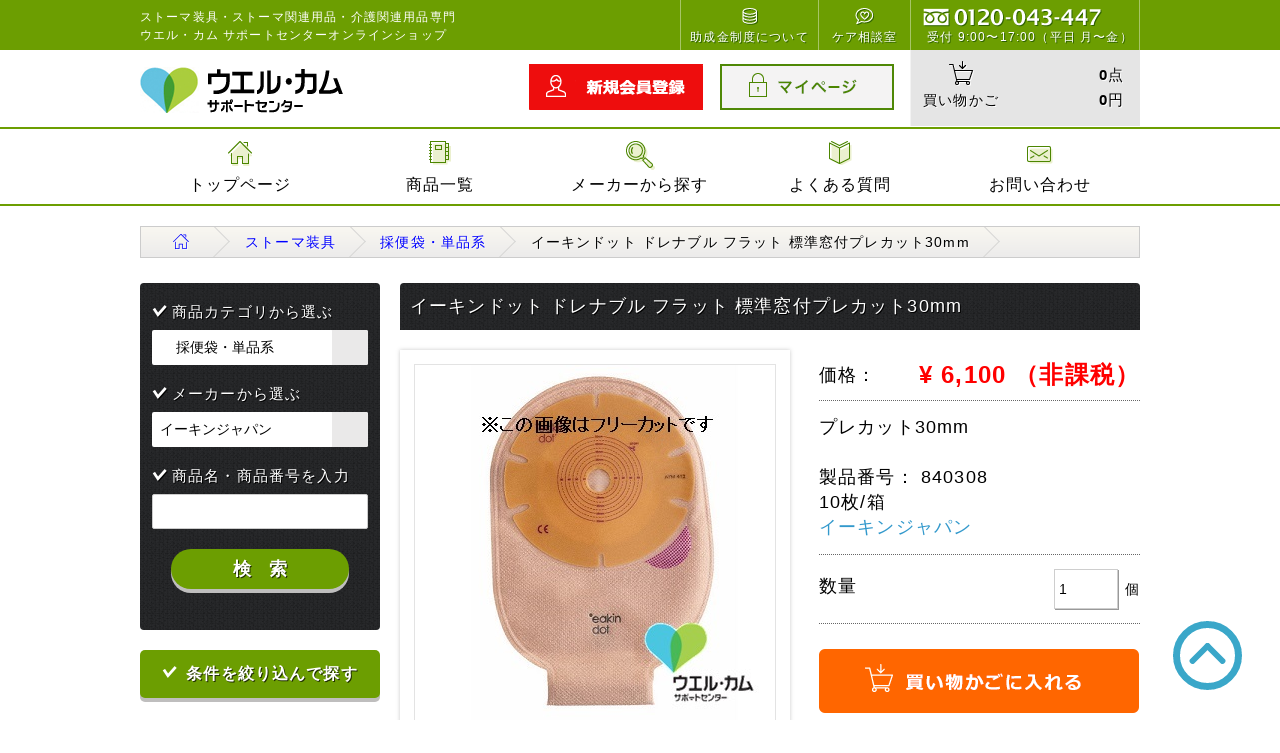

--- FILE ---
content_type: text/html; charset=UTF-8
request_url: https://www.wellcomeshop.jp/products/detail.php?product_id=16303
body_size: 8214
content:
<?xml version="1.0" encoding="UTF-8"?>
<!DOCTYPE html PUBLIC "-//W3C//DTD XHTML 1.0 Transitional//EN" "http://www.w3.org/TR/xhtml1/DTD/xhtml1-transitional.dtd">

<html xmlns="http://www.w3.org/1999/xhtml" lang="ja" xml:lang="ja">
<head>
<meta http-equiv="Content-Type" content="text/html; charset=UTF-8" />
<title>イーキンドット ドレナブル フラット 標準窓付プレカット30mm / ウエル・カム サポートセンター</title>
<meta name="viewport" content="width=device-width,initial-scale=1,user-scalable=no" />
<meta http-equiv="Content-Script-Type" content="text/javascript" />
<meta http-equiv="Content-Style-Type" content="text/css" />
<meta name="format-detection" content="telephone=no" />
    <meta name="author" content="株式会社　ウエル・カムサポートセンター" />
<link rel="shortcut icon" href="/user_data/packages/default/img/common/favicon.ico" />
<link rel="icon" type="image/vnd.microsoft.icon" href="/user_data/packages/default/img/common/favicon.ico" />
<link rel="stylesheet" href="/js/jquery.colorbox/colorbox.css" type="text/css" media="all" />
<link rel="stylesheet" href="/user_data/packages/default/css/import.css?1030" type="text/css" media="all" />
<link rel="stylesheet" href="/user_data/packages/default/css/welcome.css?08063" type="text/css" media="all" />
    <link rel="stylesheet" href="/js/jquery.ui/theme/jquery.ui.core.css" type="text/css" media="all" />
    <link rel="stylesheet" href="/js/jquery.ui/theme/jquery.ui.tooltip.css" type="text/css" media="all" />
    <link rel="stylesheet" href="/js/jquery.ui/theme/jquery.ui.theme.css" type="text/css" media="all" />
<link rel="alternate" type="application/rss+xml" title="RSS" href="https://www.wellcomeshop.jp/rss/" />
<!--[if lt IE 9]>
<script src="/js/jquery-1.11.1.min.js"></script>
<![endif]-->
<!--[if gte IE 9]><!-->
<script src="/js/jquery-2.1.1.min.js"></script>
<!--<![endif]-->
<script type="text/javascript" src="/js/eccube.js"></script>
<!-- #2342 次期メジャーバージョン(2.14)にてeccube.legacy.jsは削除予定.モジュール、プラグインの互換性を考慮して2.13では残します. -->
<script type="text/javascript" src="/js/eccube.legacy.js"></script>
<script type="text/javascript" src="/js/jquery.colorbox/jquery.colorbox-min.js"></script>
<script type="text/javascript" src="/user_data/packages/default/js/common.js"></script>
<script type="text/javascript">//<![CDATA[
    eccube.classCategories = {"__unselected":{"__unselected":{"name":"\u9078\u629e\u3057\u3066\u304f\u3060\u3055\u3044","product_class_id":"2991","product_type":"1"}},"__unselected2":{"#":{"classcategory_id2":"","name":"\u9078\u629e\u3057\u3066\u304f\u3060\u3055\u3044"},"#0":{"classcategory_id2":"0","name":"","stock_find":true,"price01":"","price02":"6,100","point":"0","product_code":"840308","product_class_id":"2991","product_type":"1"}}};function lnOnLoad()
        {fnSetClassCategories(document.form1, ""); }
    $(function(){
        lnOnLoad();
    });
//]]></script>


<!-- Global site tag (gtag.js) - Google Analytics -->
<script async src="https://www.googletagmanager.com/gtag/js?id=UA-98427953-13"></script>
<script>
 window.dataLayer = window.dataLayer || [];
 function gtag(){dataLayer.push(arguments);}
 gtag('js', new Date());

 gtag('config', 'UA-98427953-13');
</script>
<!-- ▼BowNowトラッキングコード -->
<script id="_bownow_ts">
var _bownow_ts = document.createElement('script');
_bownow_ts.charset = 'utf-8';
_bownow_ts.src = 'https://contents.bownow.jp/js/UTC_6b79788a7170529760af/trace.js';
document.getElementsByTagName('head')[0].appendChild(_bownow_ts);
</script>
</head>

<!-- ▼BODY部 スタート -->

<body class="item_detail"><noscript><p>JavaScript を有効にしてご利用下さい.</p></noscript><div class="frame_outer"><a name="top" id="top"></a>      <!--▼HEADER-->
      <header class="clearfix">
          <div class="upper clearfix">
            <div class="inner">
              <h1>
                ストーマ装具・ストーマ関連用品・介護関連用品専門<br>
                ウエル・カム サポートセンターオンラインショップ
              </h1>
              <div class="tel">
                <img src="/user_data/packages/default/img/common/header_tel.png" alt="0120-043-447">
                <span>受付 9:00〜17:00（平日 月〜金）</span>
              </div>
              <a href="/user_data/care.php" class="care">
                <img src="/user_data/packages/default/img/common/header_care.png" alt="ケア相談">
                <span>ケア相談室</span>
              </a>
              <a href="/user_data/aid.php" class="benefit">
                <img src="/user_data/packages/default/img/common/header_benefit.png" alt="助成金制度について">
                <span>助成金制度について</span>
              </a>
            </div>
          </div>
          <div class="lower clearfix">
            <div class="inner">
              <a class="logo" href="/"><img src="/user_data/packages/default/img/common/header_logo.png" alt="ウェル・カムサポートセンター"></a>

		    <div class="btn clearfix">


                                                                                                <!-- ▼カゴの中 -->
                                                                  <div class="cart_area clearfix">
                <a href="/cart/"><div class="ti">
                    買い物かご
                </div></a>
                <div class="information">
                  <p class="item">
                    <span class="quantity">0</span>点
                  </p>
                  <p class="total">
                    <span class="price">0</span>円
                  </p>
                </div>
              </div>
                                                <!-- ▲カゴの中 -->
                                            <!-- ▼【ヘッダー】ログイン -->
                                                    <form name="header_login_form" id="header_login_form" method="post" action="https://www.wellcomeshop.jp/frontparts/login_check.php" onsubmit="return eccube.checkLoginFormInputted('header_login_form')"><input type="hidden" name="mode" value="login" /><input type="hidden" name="transactionid" value="8d02552ed330700b50ab14e099b24bbedd0b7caf" /><input type="hidden" name="url" value="/products/detail.php?product_id=16303" /><div class="btn clearfix"><!-- ログイン前：mypage、ログイン後：logout  --><a class="mypage" href="https://www.wellcomeshop.jp/mypage/login.php"><img src="/user_data/packages/default/img/common/header_mypage.png" alt="マイページ"></a><a class="register" href="/entry/kiyaku.php"><img class="h_sp" src="/user_data/packages/default/img/common/header_register.png" alt="新規会員登録"><img class="h_pc" src="/user_data/packages/default/img/common/header_register_sp.png" alt="新規会員登録"></a></div></form>
                                                <!-- ▲【ヘッダー】ログイン -->
                                                                        


              </div>
            </div>
          </div>
      </header>

      <nav class="gnav">
        <div class="inner clearfix">
          <a class="top" href="https://www.wellcomeshop.jp/"><span></span>トップページ</a>
          <a class="items" href="/products/list.php"><span></span>商品一覧</a>
          <a class="search" href="/user_data/maker.php"><span></span>メーカーから探す</a>
          <a class="faq" href="/user_data/faq.php"><span></span>よくある質問</a>
		  <a class="contact" href="https://www.wellcomeshop.jp/contact/"><span></span>お問い合わせ</a>
<!--
		  <a class="contact" href="/user_data/preparation.php"><span></span>お問い合わせ</a>
-->
        </div>
      </nav>
      <div id="menu_icon" class="gnav_btn_sp h_pc"><span id="panel-btn-icon" class=""></span></div>
      <nav class="gnav_sp h_pc">
          <a class="top" href="https://www.wellcomeshop.jp/"><span></span>トップページ</a>
          <a class="items" href="/products/list.php"><span></span>商品一覧</a>
          <a class="search" href="/user_data/maker.php"><span></span>メーカーから探す</a>
          <a class="faq" href="/user_data/faq.php"><span></span>よくある質問</a>
          <a class="faq" href="/user_data/aid.php"><span></span>助成金制度について</a>
          <a class="faq" href="/user_data/care.php"><span></span>ケア相談室</a>
          <a class="contact" href="https://www.wellcomeshop.jp/contact/"><span></span>お問い合わせ</a>
      </nav>

      <!--▲HEADER--><div id="container" class="clearfix"><div id="topcolumn"><!-- ▼全ページ対応パンくずリスト表示プラグイン 無料版 -->
<style type="text/css">
  
div.breadcrumb {
  padding:0 0 5px;
}
div.breadcrumb div {
  display: inline;
}
</style>
      <div id="pan" class="clearfix">
        <a class="top" href="https://www.wellcomeshop.jp/"><img src="/user_data/packages/default/img/common/icon_pan_top.png"></a>

        <a href="/products/list.php?category_id=68" itemprop="url">ストーマ装具</a>
          <a href="/products/list.php?category_id=117" itemprop="url">採便袋・単品系</a>
        <a class="now" href="javascript:void(0)">イーキンドット ドレナブル フラット 標準窓付プレカット30mm</a>
</div>
<!-- ▲全ページ対応パンくずリスト表示プラグイン 無料版 --></div><div id="leftcolumn" class="side_column"><!-- ▼商品検索 -->
<div id="search_area"><div class="item"><!--検索フォーム--><form name="search_form" id="search_form" method="get" action="/products/list.php"><input type="hidden" name="transactionid" value="8d02552ed330700b50ab14e099b24bbedd0b7caf" /><dl class="formlist"><dt>商品カテゴリから選ぶ</dt><dd><input type="hidden" name="mode" value="search" /><select name="category_id" class="box145"><option label="全ての商品" value="">全ての商品</option><option label="&nbsp;&nbsp;ストーマ装具" value="68">&nbsp;&nbsp;ストーマ装具</option>
<option label="&nbsp;&nbsp;&nbsp;&nbsp;面板・二品系" value="130">&nbsp;&nbsp;&nbsp;&nbsp;面板・二品系</option>
<option label="&nbsp;&nbsp;&nbsp;&nbsp;面板・二品系(ダブルロック方式)" value="123">&nbsp;&nbsp;&nbsp;&nbsp;面板・二品系(ダブルロック方式)</option>
<option label="&nbsp;&nbsp;&nbsp;&nbsp;面板・二品系(粘着式)" value="122">&nbsp;&nbsp;&nbsp;&nbsp;面板・二品系(粘着式)</option>
<option label="&nbsp;&nbsp;&nbsp;&nbsp;面板・二品系(タッパーウエア式)" value="121">&nbsp;&nbsp;&nbsp;&nbsp;面板・二品系(タッパーウエア式)</option>
<option label="&nbsp;&nbsp;&nbsp;&nbsp;採便袋・二品系" value="131">&nbsp;&nbsp;&nbsp;&nbsp;採便袋・二品系</option>
<option label="&nbsp;&nbsp;&nbsp;&nbsp;採便袋・二品系(ダブルロック方式)" value="120">&nbsp;&nbsp;&nbsp;&nbsp;採便袋・二品系(ダブルロック方式)</option>
<option label="&nbsp;&nbsp;&nbsp;&nbsp;採便袋・二品系(粘着式)" value="119">&nbsp;&nbsp;&nbsp;&nbsp;採便袋・二品系(粘着式)</option>
<option label="&nbsp;&nbsp;&nbsp;&nbsp;採便袋・二品系(タッパーウェア式)" value="118">&nbsp;&nbsp;&nbsp;&nbsp;採便袋・二品系(タッパーウェア式)</option>
<option label="&nbsp;&nbsp;&nbsp;&nbsp;採便袋・単品系" value="117" selected="selected">&nbsp;&nbsp;&nbsp;&nbsp;採便袋・単品系</option>
<option label="&nbsp;&nbsp;&nbsp;&nbsp;採尿袋・二品系(ダブルロック方式)" value="116">&nbsp;&nbsp;&nbsp;&nbsp;採尿袋・二品系(ダブルロック方式)</option>
<option label="&nbsp;&nbsp;&nbsp;&nbsp;採尿袋・二品系(粘着式)" value="115">&nbsp;&nbsp;&nbsp;&nbsp;採尿袋・二品系(粘着式)</option>
<option label="&nbsp;&nbsp;&nbsp;&nbsp;採尿袋・二品系(タッパーウエア式)" value="114">&nbsp;&nbsp;&nbsp;&nbsp;採尿袋・二品系(タッパーウエア式)</option>
<option label="&nbsp;&nbsp;&nbsp;&nbsp;採尿袋・単品系" value="113">&nbsp;&nbsp;&nbsp;&nbsp;採尿袋・単品系</option>
<option label="&nbsp;&nbsp;&nbsp;&nbsp;洗腸用具" value="106">&nbsp;&nbsp;&nbsp;&nbsp;洗腸用具</option>
<option label="&nbsp;&nbsp;外部蓄尿袋" value="69">&nbsp;&nbsp;外部蓄尿袋</option>
<option label="&nbsp;&nbsp;&nbsp;&nbsp;レッグバッグ" value="102">&nbsp;&nbsp;&nbsp;&nbsp;レッグバッグ</option>
<option label="&nbsp;&nbsp;&nbsp;&nbsp;ドレイナージバッグ" value="101">&nbsp;&nbsp;&nbsp;&nbsp;ドレイナージバッグ</option>
<option label="&nbsp;&nbsp;&nbsp;&nbsp;排液バッグ" value="100">&nbsp;&nbsp;&nbsp;&nbsp;排液バッグ</option>
<option label="&nbsp;&nbsp;ストーマ関連製品" value="70">&nbsp;&nbsp;ストーマ関連製品</option>
<option label="&nbsp;&nbsp;&nbsp;&nbsp;消臭潤滑剤" value="99">&nbsp;&nbsp;&nbsp;&nbsp;消臭潤滑剤</option>
<option label="&nbsp;&nbsp;&nbsp;&nbsp;消臭製品" value="98">&nbsp;&nbsp;&nbsp;&nbsp;消臭製品</option>
<option label="&nbsp;&nbsp;&nbsp;&nbsp;剥離剤・リムーバー" value="97">&nbsp;&nbsp;&nbsp;&nbsp;剥離剤・リムーバー</option>
<option label="&nbsp;&nbsp;&nbsp;&nbsp;ヘルニア用補整下着" value="96">&nbsp;&nbsp;&nbsp;&nbsp;ヘルニア用補整下着</option>
<option label="&nbsp;&nbsp;&nbsp;&nbsp;ヘルニア用ベルト" value="95">&nbsp;&nbsp;&nbsp;&nbsp;ヘルニア用ベルト</option>
<option label="&nbsp;&nbsp;&nbsp;&nbsp;ベルト" value="94">&nbsp;&nbsp;&nbsp;&nbsp;ベルト</option>
<option label="&nbsp;&nbsp;&nbsp;&nbsp;腹帯" value="142">&nbsp;&nbsp;&nbsp;&nbsp;腹帯</option>
<option label="&nbsp;&nbsp;&nbsp;&nbsp;用手形成皮膚保護剤" value="129">&nbsp;&nbsp;&nbsp;&nbsp;用手形成皮膚保護剤</option>
<option label="&nbsp;&nbsp;&nbsp;&nbsp;板状皮膚保護剤" value="93">&nbsp;&nbsp;&nbsp;&nbsp;板状皮膚保護剤</option>
<option label="&nbsp;&nbsp;&nbsp;&nbsp;練状皮膚保護剤" value="92">&nbsp;&nbsp;&nbsp;&nbsp;練状皮膚保護剤</option>
<option label="&nbsp;&nbsp;&nbsp;&nbsp;粉状皮膚保護剤" value="91">&nbsp;&nbsp;&nbsp;&nbsp;粉状皮膚保護剤</option>
<option label="&nbsp;&nbsp;&nbsp;&nbsp;皮膚被膜剤" value="90">&nbsp;&nbsp;&nbsp;&nbsp;皮膚被膜剤</option>
<option label="&nbsp;&nbsp;&nbsp;&nbsp;ハサミ" value="89">&nbsp;&nbsp;&nbsp;&nbsp;ハサミ</option>
<option label="&nbsp;&nbsp;&nbsp;&nbsp;フィルター" value="88">&nbsp;&nbsp;&nbsp;&nbsp;フィルター</option>
<option label="&nbsp;&nbsp;&nbsp;&nbsp;凝固剤" value="87">&nbsp;&nbsp;&nbsp;&nbsp;凝固剤</option>
<option label="&nbsp;&nbsp;&nbsp;&nbsp;アクセサリー" value="86">&nbsp;&nbsp;&nbsp;&nbsp;アクセサリー</option>
<option label="&nbsp;&nbsp;&nbsp;&nbsp;洗腸用具" value="85">&nbsp;&nbsp;&nbsp;&nbsp;洗腸用具</option>
<option label="&nbsp;&nbsp;&nbsp;&nbsp;洗腸用具 (ダブルロック方式)" value="84">&nbsp;&nbsp;&nbsp;&nbsp;洗腸用具 (ダブルロック方式)</option>
<option label="&nbsp;&nbsp;&nbsp;&nbsp;外部畜尿袋" value="82">&nbsp;&nbsp;&nbsp;&nbsp;外部畜尿袋</option>
<option label="&nbsp;&nbsp;&nbsp;&nbsp;瘻孔管理用・単品系" value="81">&nbsp;&nbsp;&nbsp;&nbsp;瘻孔管理用・単品系</option>
<option label="&nbsp;&nbsp;洗浄料" value="128">&nbsp;&nbsp;洗浄料</option>
<option label="&nbsp;&nbsp;シース型収尿器" value="71">&nbsp;&nbsp;シース型収尿器</option>
<option label="&nbsp;&nbsp;&nbsp;&nbsp;男性用・ツーピース" value="79">&nbsp;&nbsp;&nbsp;&nbsp;男性用・ツーピース</option>
<option label="&nbsp;&nbsp;&nbsp;&nbsp;男性用・ワンピース" value="78">&nbsp;&nbsp;&nbsp;&nbsp;男性用・ワンピース</option>
<option label="&nbsp;&nbsp;自己導尿カテーテル" value="72">&nbsp;&nbsp;自己導尿カテーテル</option>
<option label="&nbsp;&nbsp;&nbsp;&nbsp;男性用・チーマン" value="77">&nbsp;&nbsp;&nbsp;&nbsp;男性用・チーマン</option>
<option label="&nbsp;&nbsp;&nbsp;&nbsp;男性用・ネラトン" value="76">&nbsp;&nbsp;&nbsp;&nbsp;男性用・ネラトン</option>
<option label="&nbsp;&nbsp;&nbsp;&nbsp;女性用・ネラトン" value="75">&nbsp;&nbsp;&nbsp;&nbsp;女性用・ネラトン</option>
<option label="&nbsp;&nbsp;肛門用装具" value="73">&nbsp;&nbsp;肛門用装具</option>
<option label="&nbsp;&nbsp;&nbsp;&nbsp;プラグ" value="74">&nbsp;&nbsp;&nbsp;&nbsp;プラグ</option>
<option label="&nbsp;&nbsp;紙おむつ" value="125">&nbsp;&nbsp;紙おむつ</option>
<option label="&nbsp;&nbsp;尿とりパット" value="124">&nbsp;&nbsp;尿とりパット</option>
<option label="&nbsp;&nbsp;ガーゼ" value="126">&nbsp;&nbsp;ガーゼ</option>
<option label="&nbsp;&nbsp;肌着" value="132">&nbsp;&nbsp;肌着</option>
<option label="&nbsp;&nbsp;着圧" value="141">&nbsp;&nbsp;着圧</option>
<option label="&nbsp;&nbsp;がん化学療法対策製品" value="135">&nbsp;&nbsp;がん化学療法対策製品</option>
<option label="&nbsp;&nbsp;&nbsp;&nbsp;医療用ウイッグ" value="136">&nbsp;&nbsp;&nbsp;&nbsp;医療用ウイッグ</option>
<option label="&nbsp;&nbsp;その他" value="127">&nbsp;&nbsp;その他</option>
</select></dd></dl><dl class="formlist"><dt>メーカーから選ぶ</dt><dd><select name="maker_id" class="box145"><option label="全てのメーカー" value="">全てのメーカー</option><option label="コロプラスト" value="1">コロプラスト</option>
<option label="アルケア" value="2">アルケア</option>
<option label="コンバテック" value="3">コンバテック</option>
<option label="ダンサック" value="4">ダンサック</option>
<option label="ホリスター" value="5">ホリスター</option>
<option label="イーキンジャパン" value="7" selected="selected">イーキンジャパン</option>
<option label="ミムロ" value="8">ミムロ</option>
<option label="その他" value="6">その他</option>
</select></dd></dl><dl class="formlist"><dt>商品名・商品番号を入力</dt><dd><input type="text" name="name" class="box140" maxlength="50" value="" /></dd></dl><p class="btn"><input type="submit" value="検索" name="search" /></p></form></div><div class="filter"><a href="/user_data/advanced_search.php"><span></span>条件を絞り込んで探す</a></div><div class="maker"><div class="ti">メーカーから探す</div><div class="list"><a class="alcare" href="/products/list.php?maker_id=2"><span><img src="/user_data/packages/default/img/top/maker_logo_alcare.png"></span>アルケア</a><a class="alcare smalltext" href="/products/list.php?maker_id=7"><span><img src="/user_data/packages/default/img/top/maker_logo_eakin.png"></span>イーキンジャパン</a><a class="coloplast" href="/products/list.php?maker_id=1"><span><img src="/user_data/packages/default/img/top/maker_logo_coloplast.png"></span>コロプラスト</a><a class="convatec" href="/products/list.php?maker_id=3"><span><img src="/user_data/packages/default/img/top/maker_logo_convatec.png"></span>コンバテック</a><a class="dansac" href="/products/list.php?maker_id=4"><span><img src="/user_data/packages/default/img/top/maker_logo_dansac.png"></span>ダンサック</a><a class="hollister" href="/products/list.php?maker_id=5"><span><img src="/user_data/packages/default/img/top/maker_logo_hollister.png"></span>ホリスター</a><a class="etc" href="/products/list.php?maker_id=6"><span><img src="/user_data/packages/default/img/top/maker_logo_etc.png"></span>その他メーカー</a><a class="etc" href="/products/list.php?category_id=139"><span><img src="/user_data/packages/default/img/top/maker_logo_etc.png"></span>予防関連商品</a></div></div></div><!-- ▲商品検索 --><!-- ▼サイド・バナーエリア --><div class="side_banners">
          <div class="bnrs">
            <a href="/stoma/" target="_blank"><img src="/user_data/packages/default/img/common/sub_bnr_LP_190308.jpg" alt="ストーマ"></a>
            <a href="https://stoma-care.net/" target="_blank"><img src="/user_data/packages/default/img/common/side_bnr_stomacare.jpg" alt="ストーマ総合情報サイト「ストーマケア.net」"></a>
            <a href="https://www.youtube.com/channel/UCVv5sHSkC6aMp2a0I9LFV6A" target="_blank" onclick="gtag('event', 'クリック', {'event_category': 'サイドメニュー', 'event_label': 'YouTubeバナー(サイドメニュー)', 'value': '0'});"><img src="/user_data/packages/default/img/common/20201112.jpg" alt="YouTube 認定看護師がストーマケアを動画で分かりやすく配信中！"></a>
          </div>
          <div class="links bnrs">
            <a class="campaign" href="/user_data/video_contents.php"><img src="/user_data/packages/default/img/common/sub_bnr_movie.png" alt="製品の動画紹介"></a>
            <a class="campaign" href="/user_data/cp_top.php"><img src="/user_data/packages/default/img/common/sub_bnr_campaign.png" alt="キャンペーンのお知らせ"></a>
            <a class="campaign" href="/user_data/access_map.php"><img src="/user_data/packages/default/img/common/sub_bnr_map.png" alt="店舗案内・地図"></a>
            <a class="munic" href="/user_data/event.php"><img src="/user_data/packages/default/img/common/sub_bnr_event.png" alt="イベント情報"></a>
            <a class="benefit" href="/user_data/kyuufu.php"><img src="/user_data/packages/default/img/common/sub_bnr_benefit.png" alt="給付金をご利用の方へ"></a>
          </div>
          <div class="bnrs">
            <a href="https://coloplast.to/wellcome_b" target="_blank"><img src="/user_data/packages/default/img/common/Yujin_240×200.gif" alt="YUJIN-結人"></a>
          </div>
</div><!-- ▲サイド・バナーエリア --></div><div id="main_column" class="colnum2 right"><!-- ▼メイン --><style>
form#form1 div.right div.attention{
margin: 20px 0px;
}
</style>
<script type="text/javascript">//<![CDATA[
    // 規格2に選択肢を割り当てる。
    function fnSetClassCategories(form, classcat_id2_selected) {
        var $form = $(form);
        var product_id = $form.find('input[name=product_id]').val();
        var $sele1 = $form.find('select[name=classcategory_id1]');
        var $sele2 = $form.find('select[name=classcategory_id2]');
        eccube.setClassCategories($form, product_id, $sele1, $sele2, classcat_id2_selected);
    }
//]]></script>

<div id="undercolumn">
    <form name="form1" id="form1" method="post" action="?">
        <input type="hidden" name="transactionid" value="8d02552ed330700b50ab14e099b24bbedd0b7caf" />
        <div class="detail">
                <!--★商品名★-->
                <h2>イーキンドット ドレナブル フラット 標準窓付プレカット30mm</h2>
            <div class="info clearfix">
                <div class="img_area">
                  <ul class="big">
                    <li class="item1">
                    <!--★画像★-->
                                        <!--★画像★-->
                                            <a
                            href="/upload/save_image/06170931_62abcb5fe9c61.jpg"
                            class="expansion"
                            target="_blank"
                        >
                                            <img class="item_img" src="/upload/save_image/06170931_62abcb5bed4e8.jpg" />
                                            </a>
                                        </li>


    <!--▼サブ画像-->
                                                                                                                                                    <!--▲サブ画像-->
                  </ul>
                  <ul class="thumb clearfix">
                    <li class="thumb1 active">
                                            <img class="item_img" src="/upload/save_image/06170931_62abcb5bed4e8.jpg" />
                    </li>
    <!--▼サブ画像-->
                                                                                                                                                    <!--▲サブ画像-->
                  </ul>
                </div>
                <div class="right">
                  <div class="price clearfix">
                    価格：<span>¥                                6,100
                            （非課税）</span>
                  </div>
                  <div class="description">
                    <!--★規格1★-->
                    プレカット30mm<br />
                    <!--★規格2★-->
                    <br />
                    製品番号：
<span id="product_code_default">840308</span><span id="product_code_dynamic"></span>
<br>
                    <!--★枚数/単位★-->
                    10枚/箱<br>
                    
                    <!--★メーカー★-->
                                            <a href="/products/list.php?maker_id=7">イーキンジャパン</a>
                                      </div>

                <!--▼買い物カゴ-->
                    <input type="hidden" name="mode" value="cart" />
                    <input type="hidden" name="product_id" value="16303" />
                    <input type="hidden" name="product_class_id" value="2991" id="product_class_id" />
                    <input type="hidden" name="favorite_product_id" value="" />

					                  <div class="quantity clearfix">
                    数量<span><input type="text" class="box60" name="quantity" value="1" maxlength="9" style="" />個</span>
                                                  </div>

                                    <!--★カゴに入れる★-->
                                    <a href="javascript:void(document.form1.submit())" class="cart_in">
                                        <img class="hover_change_image" src="/user_data/packages/default/img/detail/cart_in.png" alt="カゴに入れる" />
                                    </a>
                        <div class="attention" id="cartbtn_dynamic"></div>
                    
                    <!--★お気に入り登録★-->
                                    <!--▲買い物カゴ-->
                </div>
            </div>
            
                        <section>
			  <h3>コメント</h3>
              <p><br />
<b><font color=red>お取り寄せ商品です。<br />
お届けまでに約1週間～10日ほどお日にちをいただく場合がございます。</font></b></p>
            </section>
                          
                        <section>
              <h3>⾯板</h3>
              <p>孔径サイズ:プレカット30mm<br />
貼付の目安::短期(3-5日)<br />
フラット</p>
            </section>
                        
                        <section>
              <h3>袋</h3>
              <p>パウチサイズ:標準<br />
窓付</p>
            </section>
                        
                        <section>
              <h3>その他のサイズ</h3>
              <ul class="similer_items">
                                <li><a href="/products/detail.php?product_id=16287">［製品番号］840301 ／ フリーカット15-55mm</a></li>
                                <li><a href="/products/detail.php?product_id=16288">［製品番号］840304 ／ プレカット20mm</a></li>
                                <li><a href="/products/detail.php?product_id=16302">［製品番号］840306 ／ プレカット25mm</a></li>
                                <li><a href="/products/detail.php?product_id=16304">［製品番号］840310 ／ プレカット35mm</a></li>
                                <li><a href="/products/detail.php?product_id=16305">［製品番号］840312 ／ プレカット40mm</a></li>
                              </ul>
            </section>
                        
          </div>

    <!--▼関連商品-->
        <!--▲関連商品-->


        </div>
    </form>

    <!--詳細ここまで-->


</div>
<script>
      $('.thumb li').click(function () {
        $('.thumb li').removeClass('active');
        var class_name = $(this).attr("class"); //クリックしたサムネイルのclass名を取得
        var num = class_name.slice(5); //class名の末尾の数字を取得
        var area = $('.img_area');

        area.find('.big li').hide(); //メインの画像を全て隠す
        area.find('.item' + num).fadeIn('fast'); //クリックしたサムネイルに対応するメイン画像を表示
        area.find('.thumb' + num).addClass('active'); //クリックしたサムネイルに対応するメイン画像を表示
      });
</script><!-- ▲メイン --></div></div>
      <!--▼FOOTER-->
      <div id="footer_wrap">
        <div id="footer" class="clearfix">
          <div class="info">
            <a class="logo" href="/"><img src="/user_data/packages/default/img/common/footer_logo.png" alt="ウェル・カムサポートセンター"></a>
            <div class="ti">株式会社ウエル・カム<br>サポートセンター</div>
            <div class="address">
              〒103-0005<br>
              東京都中央区日本橋久松町11-6<br>
              日本橋ＴＳビル4階<br>
              電話番号：0120-043-447<br>
              FAX番号：03-5623-5002
            </div>
          </div>
          <div class="cat">
            <div class="ti">商品カテゴリー</div>
            <a href="/products/list.php?category_id=68"><span>ストーマ装具</span></a>
            <a href="/products/list.php?category_id=69"><span>外部蓄尿袋</span></a>
            <a href="/products/list.php?category_id=70"><span>ストーマ関連製品</span></a>
            <a href="/products/list.php?category_id=128"><span>洗浄料</span></a>
            <a href="/products/list.php?category_id=71"><span>シース型収尿器</span></a>
            <a href="/products/list.php?category_id=73"><span>肛⾨⽤装具</span></a>
            <a href="/products/list.php?category_id=125"><span>紙おむつ</span></a>
            <a href="/products/list.php?category_id=124"><span>尿とりパット</span></a>
            <a href="/products/list.php?category_id=126"><span>ガーゼ</span></a>
            <a href="/products/list.php?category_id=139"><span>予防関連商品</span></a>
            <a href="/products/list.php?category_id=127"><span>その他</span></a>
          </div>
          <div class="maker">
            <div class="ti">メーカー</div>
            <a href="/products/list.php?maker_id=2"><span>アルケア</span></a>
            <a href="/products/list.php?maker_id=7"><span>イーキンジャパン</span></a>
            <a href="/products/list.php?maker_id=1"><span>コロプラスト</span></a>
            <a href="/products/list.php?maker_id=3"><span>コンバテック</span></a>
            <a href="/products/list.php?maker_id=4"><span>ダンサック</span></a>
            <a href="/products/list.php?maker_id=5"><span>ホリスター</span></a>
            <a href="/products/list.php?maker_id=6"><span>その他</span></a>
          </div>
          <div class="company">
            <div class="ti">会社概要</div>
            <a href="/user_data/aboutus.php"><span>当社について</span></a>
            <a href="/user_data/service.php"><span>サービス内容</span></a>
            <a href="/user_data/promise.php"><span>わたくしたちのお約束</span></a>
            <a class="space" href="/user_data/office.php"><span>営業所⼀覧</span></a>
            <a href="https://www.wellcomeshop.jp/contact/"><span>お問い合わせ</span></a>
            <a href="/user_data/howto.php"><span>はじめての方へ</span></a>
            <a href="/user_data/privacy.php"><span>個⼈情報保護基本⽅針</span></a>
            <a href="/order/"><span>特定商取引法に基づく表記</span></a>
            <a href="/user_data/caution.php"><span>ご利⽤上の注意</span></a>
          </div>
        </div>
        <div id="copyright">Copyright &copy; <a href="/">Wellcome Support Center</a>, All rights reserved.</div>
      </div>
      <!--▲FOOTER-->
      <a id="go_top" href="#top"></a></div></body><!-- ▲BODY部 エンド -->
<!-- script src="https://8v3b.loogue.net/static/sp/embed.js"></script -->
</html>

--- FILE ---
content_type: text/css
request_url: https://www.wellcomeshop.jp/user_data/packages/default/css/import.css?1030
body_size: 281
content:
@charset "utf-8";

/************************************************
 import css
************************************************ */
@import url("./reset.css");
@import url("./common.css");
@import url("./contents.css?1030");
@import url("./table.css");
@import url("./bloc.css");
@import url("./bloc_alpha.css");
@import url("./popup.css");
@import url("./print.css");


--- FILE ---
content_type: text/css
request_url: https://www.wellcomeshop.jp/user_data/packages/default/css/welcome.css?08063
body_size: 10236
content:
/*
YUI 3.18.1 (build f7e7bcb)
Copyright 2014 Yahoo! Inc. All rights reserved.
Licensed under the BSD License.
http://yuilibrary.com/license/
*/
/* line 8, ../../../../scss/_reset.scss */
html {
  color: #000;
  background: #FFF;
}

/* line 8, ../../../../scss/_reset.scss */
body, div, dl, dt, dd, ul, ol, li, h1, h2, h3, h4, h5, h6, pre, code, form, fieldset, legend, input, textarea, p, blockquote, th, td {
  margin: 0;
  padding: 0;
}

/* line 8, ../../../../scss/_reset.scss */
table {
  border-collapse: collapse;
  border-spacing: 0;
}

/* line 8, ../../../../scss/_reset.scss */
fieldset, img {
  border: 0;
	max-width: 100%;
}

/* line 8, ../../../../scss/_reset.scss */
address, caption, cite, code, dfn, em, strong, th, var {
  font-style: normal;
  font-weight: normal;
}

/* line 8, ../../../../scss/_reset.scss */
ol, ul {
  list-style: none;
}

/* line 8, ../../../../scss/_reset.scss */
caption, th {
  text-align: left;
}

/* line 8, ../../../../scss/_reset.scss */
h1, h2, h3, h4, h5, h6 {
  font-size: 100%;
  font-weight: normal;
}

/* line 8, ../../../../scss/_reset.scss */
q:before, q:after {
  content: '';
}

/* line 8, ../../../../scss/_reset.scss */
abbr, acronym {
  border: 0;
  font-variant: normal;
}

/* line 8, ../../../../scss/_reset.scss */
sup {
  vertical-align: text-top;
}

/* line 8, ../../../../scss/_reset.scss */
sub {
  vertical-align: text-bottom;
}

/* line 8, ../../../../scss/_reset.scss */
input, textarea, select {
  font-family: inherit;
  font-size: inherit;
  font-weight: inherit;
  *font-size: 100%;
}

/* line 8, ../../../../scss/_reset.scss */
legend {
  color: #000;
}

/* line 8, ../../../../scss/_reset.scss */
#yui3-css-stamp.cssreset {
  display: none;
}

@media screen and (min-width: 769px) {
  /* line 2, ../../../../scss/_frame.scss */
  .h_pc {
    display: none !important;
  }
}
@media screen and (max-width: 768px) {
  /* line 7, ../../../../scss/_frame.scss */
  #pan {
    display: none !important;
  }
  .h_sp {
    display: none !important;
  }
}
/* line 12, ../../../../scss/_frame.scss */
body {
  background: transparent;
  color: #000;
}

/* line 17, ../../../../scss/_frame.scss */
#container {
  width: 1000px;
}
@media screen and (max-width: 768px) {
  /* line 17, ../../../../scss/_frame.scss */
  #container {
    padding-bottom: 50px;
    width: 100%;
		display: flex;
		flex-direction: column;
  }
}

/* line 26, ../../../../scss/_frame.scss */
header .upper {
  height: 50px;
  box-sizing: border-box;
  background: #6c9e01;
}
@media screen and (max-width: 768px) {
  /* line 26, ../../../../scss/_frame.scss */
  header .upper {
    display: none;
  }
}
/* line 33, ../../../../scss/_frame.scss */
header .upper .inner {
  margin: 0 auto;
  width: 1000px;
}
/* line 37, ../../../../scss/_frame.scss */
header .upper h1 {
  padding-top: 8px;
  float: left;
  color: #fff;
  font-size: 12px;
  text-align: left;
  text-shadow: 1px 1px 2e6200;
}
/* line 45, ../../../../scss/_frame.scss */
header .upper .tel, header .upper .care, header .upper .benefit {
  display: block;
  border-left: 1px solid #a7c567;
  float: right;
  box-sizing: border-box;
  height: 50px;
}
/* line 51, ../../../../scss/_frame.scss */
header .upper .tel span, header .upper .care span, header .upper .benefit span {
  color: #fff;
  font-size: 12px;
  text-shadow: 1px 1px #2e6200;
  display: block;
}
/* line 58, ../../../../scss/_frame.scss */
header .upper a:hover {
  text-decoration: none;
}
/* line 60, ../../../../scss/_frame.scss */
header .upper a:hover img {
  visibility: hidden;
}
/* line 63, ../../../../scss/_frame.scss */
header .upper a:hover span {
  color: #ff6;
}
/* line 67, ../../../../scss/_frame.scss */
header .upper .tel {
  padding-top: 8px;
  width: 230px;
  border-right: 1px solid #a7c567;
}
/* line 71, ../../../../scss/_frame.scss */
header .upper .tel img {
  margin: 0 0 2px 12px;
  display: block;
}
/* line 75, ../../../../scss/_frame.scss */
header .upper .tel span {
  margin-left: 10px;
}
/* line 79, ../../../../scss/_frame.scss */
header .upper .care {
  padding-top: 8px;
  width: 92px;
  text-align: center;
}
/* line 82, ../../../../scss/_frame.scss */
header .upper .care:hover {
  background: url("../img/common/header_care_on.png") center 8px no-repeat;
}
/* line 86, ../../../../scss/_frame.scss */
header .upper .care img {
  margin: 0 auto 4px;
  display: block;
  width: 19px;
  height: 17px;
}
/* line 93, ../../../../scss/_frame.scss */
header .upper .benefit {
  padding-top: 8px;
  text-align: center;
  width: 138px;
}
/* line 97, ../../../../scss/_frame.scss */
header .upper .benefit img {
  margin: 0 auto 4px;
  display: block;
  width: 16px;
  height: 17px;
}
/* line 103, ../../../../scss/_frame.scss */
header .upper .benefit:hover {
  background: url("../img/common/header_benefit_on.png") center 8px no-repeat;
}
/* line 109, ../../../../scss/_frame.scss */
header .lower .inner {
  margin: 0 auto;
  width: 1000px;
  height: 76px;
}
@media screen and (max-width: 768px) {
  /* line 109, ../../../../scss/_frame.scss */
  header .lower .inner {
    padding: 0 4%;
    width: 100%;
    box-sizing: border-box;
		height: auto;
  }
}
/* line 119, ../../../../scss/_frame.scss */
header .lower .logo {
  margin-top: 17px;
  float: left;
  width: 203px;
}
@media screen and (max-width: 768px) {
  /* line 119, ../../../../scss/_frame.scss */
  header .lower .logo {
    width: 26%;
    height: 42px;
  }
}
@media screen and (max-width: 768px) and (max-width: 425px) {
  /* line 119, ../../../../scss/_frame.scss */
  header .lower .logo {
    width: 44%;
  }
}

/* line 130, ../../../../scss/_frame.scss */
header .lower .logo:hover {
  opacity: 0.7;
}
/* line 133, ../../../../scss/_frame.scss */
header .lower .logo img {
  display: block;
  width: 100%;
}
/* line 138, ../../../../scss/_frame.scss */
header .lower .cart_area {
  margin-left: 15px;
  float: right;
  background: #e5e5e5;
  width: 229px;
  height: 76px;
  border-left: 1px solid #f3f3f3;
  text-shadow: 1px 1px #fff;
}
@media screen and (max-width: 768px) {
  /* line 138, ../../../../scss/_frame.scss */
  header .lower .cart_area {
    width: 48%;
    margin-top: 7px;
    height: 52px;
    overflow: hidden;
    margin-right: 16%;
  }
}
@media screen and (max-width: 768px) and (max-width: 424px) {
  /* line 138, ../../../../scss/_frame.scss */
  header .lower .cart_area {
    width: 16%;
  }
}

/* line 156, ../../../../scss/_frame.scss */
header .lower .cart_area .ti {
  padding-top: 42px;
  float: left;
  background: url(../img/common/header_cart.png) center 11px no-repeat;
  color: #000;
  text-align: center;
  font-size: 14px;
  width: 100px;
}
@media screen and (max-width: 768px) {
  /* line 156, ../../../../scss/_frame.scss */
  header .lower .cart_area .ti {
    font-size: 0;
    width: 30%;
    height: auto;
  }
}
@media screen and (max-width: 768px) and (max-width: 424px) {
  /* line 156, ../../../../scss/_frame.scss */
  header .lower .cart_area .ti {
    width: 100%;
  }
}

/* line 173, ../../../../scss/_frame.scss */
header .lower .cart_area .information {
  float: right;
  width: 110px;
  text-align: right;
  font-size: 15px;
}
@media screen and (max-width: 768px) {
  /* line 173, ../../../../scss/_frame.scss */
  header .lower .cart_area .information {
    width: 70%;
  }
}
/* line 181, ../../../../scss/_frame.scss */
header .lower .cart_area .information .item {
  margin: 16px 16px 0 0;
}
@media screen and (max-width: 768px) {
  /* line 181, ../../../../scss/_frame.scss */
  header .lower .cart_area .information .item {
    margin: 5px 9% 0 0;
  }
}
/* line 187, ../../../../scss/_frame.scss */
header .lower .cart_area .information .total {
  margin: 8px 16px 0 0;
}
@media screen and (max-width: 768px) {
  /* line 187, ../../../../scss/_frame.scss */
  header .lower .cart_area .information .total {
    margin: 5px 9% 0 0;
  }
}
/* line 193, ../../../../scss/_frame.scss */
header .lower .cart_area .information span {
  font-weight: bold;
}
/* line 198, ../../../../scss/_frame.scss */
header .lower .mypage, header .lower .logout, header .lower .register {
  margin: 13px 0 0 15px;
  width: 176px;
  height: 48px;
  overflow: hidden;
  display: block;
  float: right;
}
/* line 205, ../../../../scss/_frame.scss */
header .lower .mypage img, header .lower .logout img, header .lower .register img {
  display: block;
}
/* line 209, ../../../../scss/_frame.scss */
header .lower .mypage:hover, header .lower .logout:hover {
  opacity: 0.7;
}
/* line 212, ../../../../scss/_frame.scss */
header .lower .register:hover img {
  position: relative;
  top: -48px;
}
@media screen and (max-width: 768px) {
  /* line 217, ../../../../scss/_frame.scss */
  header .lower .mypage, header .lower .logout, header .lower .register {
    margin: 10px 0;
    height: auto;
  }
  /* line 220, ../../../../scss/_frame.scss */
  header .lower .mypage img, header .lower .logout img, header .lower .register img {
    width: 100%;
  }
}
@media screen and (max-width: 768px) and (max-width: 424px) {
  /* line 217, ../../../../scss/_frame.scss */
  header .lower .mypage, header .lower .logout, header .lower .register {
    width: 46%;
  }
}
@media screen and (max-width: 768px) {
  /* line 227, ../../../../scss/_frame.scss */
  header .lower .mypage{
    float: right;
  }
	header .lower .logout {
		float: left;
	}
  /* line 230, ../../../../scss/_frame.scss */
  header .lower .register {
    float: left;
  }
}
@media screen and (max-width: 768px) and (min-width: 425px) {
  /* line 230, ../../../../scss/_frame.scss */
  header .lower .register {
    float: right;
    margin-right: 12px;
  }
}

/* line 240, ../../../../scss/_frame.scss */
nav.gnav {
  margin-bottom: 20px;
  height: 80px;
  background: url("../img/common/gnav_line.png") left top repeat-x, url("../img/common/gnav_line.png") left bottom repeat-x;
  overflow: hidden;
}
@media screen and (max-width: 768px) {
  /* line 240, ../../../../scss/_frame.scss */
  nav.gnav {
    display: none;
  }
}
/* line 248, ../../../../scss/_frame.scss */
nav.gnav .inner {
  margin: 0 auto;
  width: 1000px;
  height: 100%;
}
/* line 252, ../../../../scss/_frame.scss */
nav.gnav .inner a {
  padding-top: 15px;
  display: block;
  width: 200px;
  float: left;
  height: 100%;
  box-sizing: border-box;
  background: url("../img/common/gnav_line.png") left top repeat-x, url("../img/common/gnav_line.png") left bottom repeat-x #fff;
  color: #000;
  font-size: 16px;
  text-shadow: 1px 1px #fff;
  text-align: center;
}
/* line 265, ../../../../scss/_frame.scss */
nav.gnav .inner a span {
  display: block;
  margin: 0 auto;
}
/* line 269, ../../../../scss/_frame.scss */
nav.gnav .inner .top span {
  margin-bottom: 10px;
  width: 24px;
  height: 25px;
  background: url("../img/common/gnav_top.png") top;
}
/* line 275, ../../../../scss/_frame.scss */
nav.gnav .inner .items span {
  margin-bottom: 11px;
  width: 22px;
  height: 24px;
  background: url("../img/common/gnav_list.png") top;
}
/* line 281, ../../../../scss/_frame.scss */
nav.gnav .inner .search span {
  margin-bottom: 6px;
  width: 29px;
  height: 29px;
  background: url("../img/common/gnav_search.png") top;
}
/* line 287, ../../../../scss/_frame.scss */
nav.gnav .inner .faq span {
  margin-bottom: 11px;
  width: 23px;
  height: 24px;
  background: url("../img/common/gnav_faq.png") top;
}
/* line 293, ../../../../scss/_frame.scss */
nav.gnav .inner .contact span {
  margin: 5px auto 12px;
  width: 26px;
  height: 18px;
  background: url("../img/common/gnav_contact.png") top;
}

/* line 302, ../../../../scss/_frame.scss */
nav.gnav a:hover,
body.top nav.gnav .top,
body.items nav.gnav .items,
body.serach nav.gnav .serach,
body.faq nav.gnav .faq,
body.contact nav.gnav .contact {
  background-image: url("../img/common/gnav_line_on.png"), url("../img/common/gnav_line_on.png");
  background-color: #def6fe;
  text-decoration: none;
}
/* line 311, ../../../../scss/_frame.scss */
nav.gnav a:hover span,
body.top nav.gnav .top span,
body.items nav.gnav .items span,
body.serach nav.gnav .serach span,
body.faq nav.gnav .faq span,
body.contact nav.gnav .contact span {
  background-position: bottom !important;
}

/* line 316, ../../../../scss/_frame.scss */
#main_column.colnum2 {
  width: 740px;
}
@media screen and (max-width: 768px) {
  /* line 316, ../../../../scss/_frame.scss */
  #main_column.colnum2 {
    width: 100%;
  }
}

/* line 323, ../../../../scss/_frame.scss */
#main_column.colnum2.right {
  padding: 0;
}
@media screen and (max-width: 768px) {
  /* line 323, ../../../../scss/_frame.scss */
  #main_column.colnum2.right {
    width: 94%;
    margin: 0 auto;
    float: none;
		order: 1;
  }
}

.banner_sub_main {
	margin:0px 0px 20px;
}

/* line 332, ../../../../scss/_frame.scss */
#leftcolumn {
  width: 240px;
  float: left;
  padding: 0;
}
@media screen and (max-width: 768px) {
  /* line 332, ../../../../scss/_frame.scss */
  #leftcolumn {
    width: 94%;
    float: none;
    padding: 0;
    margin: 0 auto;
		order: 3;
  }
	.banner_sub_main {
		margin:20px 0px 20px;
	}
}
/* line 343, ../../../../scss/_frame.scss */
#leftcolumn #search_area .item,
#main_column #search_area .item {
  margin-bottom: 20px;
  padding: 20px 12px 41px 12px;
  background: url("../img/common/bg_black.png");
  border-radius: 4px;
}
/* line 348, ../../../../scss/_frame.scss */
#leftcolumn #search_area .item .formlist,
#main_column #search_area .item .formlist{
  margin-bottom: 20px;
}
/* line 350, ../../../../scss/_frame.scss */
#leftcolumn #search_area .item .formlist dt,
#main_column #search_area .item .formlist dt {
  margin-bottom: 10px;
  padding-left: 20px;
  font-size: 15px;
  color: #fff;
  text-shadow: 1px 1px #000;
  background: url("../img/common/icon_check.png") left center no-repeat;
}
/* line 358, ../../../../scss/_frame.scss */
#leftcolumn #search_area .item .formlist dd,
#main_column #search_area .item .formlist dd {
  position: relative;
}
/* line 361, ../../../../scss/_frame.scss */
#leftcolumn #search_area .item .formlist.cat dd:after,
#main_column #search_area .item .formlist.cat dd:after {
  position: absolute;
  content: '';
  width: 0;
  height: 0;
  border-top: 7px solid #202123;
  border-left: 4px solid transparent;
  border-right: 4px solid transparent;
  top: 16px;
  right: 13px;
  pointer-events: none;
}
/* line 373, ../../../../scss/_frame.scss */
#leftcolumn #search_area .item .formlist select,
#main_column #search_area .item .formlist select {
  line-height: 35px;
  border: 0;
  background: #fff;
  box-shadow: none;
  border-radius: 2px;
  width: 100%;
  height: 35px;
  font-size: 14px;
  box-shadow: -46px 0 0 -10px #eae9e9 inset;
  -webkit-appearance: none;
  -moz-appearance: none;
  box-sizing: border-box;
  padding: 0 8px;
  box-shadow: -46px 0 0 -10px #eae9e9 inset;
}
/* line 388, ../../../../scss/_frame.scss */
#leftcolumn #search_area .item .formlist select option:first-child,
#main_column #search_area .item .formlist select option:first-child {
  color: #999;
}
/* line 392, ../../../../scss/_frame.scss */
#leftcolumn #search_area .item .formlist input[type=text],
#main_column #search_area .item .formlist input[type=text] {
  height: 35px;
  line-height: 35px;
  font-size: 14px;
  width: 100%;
  border-radius: 2px;
  box-sizing: border-box;
  padding: 4px;
}
/* line 402, ../../../../scss/_frame.scss */
#leftcolumn #search_area .item input[type=submit],
#main_column #search_area .item input[type=submit] {
  width: 178px;
  height: 40px;
  border: 0;
  border-radius: 20px;
  background: #6c9e01;
  color: #fff;
  text-shadow: 1px 1px rgba(0, 0, 0, 0.7);
  font-size: 18px;
  font-weight: bold;
  letter-spacing: 1em;
  line-height: 40px;
  text-align: center;
  padding-left: 1em;
  box-sizing: border-box;
  margin: 0 auto;
  display: block;
  box-shadow: 0 4px 0 #bfbebe;
}
/* line 420, ../../../../scss/_frame.scss */
#leftcolumn #search_area .item input[type=submit]:hover,
#main_column #search_area .item input[type=submit]:hover{
  background: #78b001;
  color: #ff6;
}
input.detail_search{
  width: 178px;
  height: 40px;
  border: 0;
  border-radius: 20px;
  background: #6c9e01;
  color: #fff;
  text-shadow: 1px 1px rgba(0, 0, 0, 0.7);
  font-size: 18px;
  font-weight: bold;
  letter-spacing: 1em;
  line-height: 40px;
  text-align: center;
  padding-left: 1em;
  box-sizing: border-box;
  margin: 0 auto;
  display: block;
}
/* line 420, ../../../../scss/_frame.scss */
input.detail_search:hover{
  background: #78b001;
  color: #ff6;
}
/* line 427, ../../../../scss/_frame.scss */
#leftcolumn .filter,
#main_column #search_area .filter{
  margin-bottom: 25px;
}
/* line 429, ../../../../scss/_frame.scss */
#leftcolumn .filter a,
#main_column #search_area .filter a {
  width: 100%;
  height: 48px;
  border: 0;
  border-radius: 5px;
  background: #6c9e01;
  color: #fff;
  text-shadow: 1px 1px rgba(0, 0, 0, 0.7);
  font-size: 16px;
  font-weight: bold;
  line-height: 48px;
  text-align: center;
  box-sizing: border-box;
  margin: 0 auto;
  display: block;
  box-shadow: 0 4px 0 #bfbebe;
}
/* line 445, ../../../../scss/_frame.scss */
#leftcolumn .filter a:hover,
#main_column #search_area .filter a:hover{
  background: #78b001;
  color: #ff6;
  text-decoration: none;
}
/* line 449, ../../../../scss/_frame.scss */
#leftcolumn .filter a:hover span,
#main_column #search_area .filter a:hover span {
  background-position: center bottom;
}
/* line 453, ../../../../scss/_frame.scss */
#leftcolumn .filter a span,
#main_column #search_area .filter a span{
  width: 16px;
  height: 13px;
  display: inline-block;
  background: url("../img/common/icon_check_green.png");
  margin-right: 0.5em;
}
/* line 462, ../../../../scss/_frame.scss */
#leftcolumn .maker {
  margin-bottom: 15px;
}
/* line 464, ../../../../scss/_frame.scss */
#leftcolumn .maker .ti {
  background: url("../img/common/bg_black.png");
  padding-left: 20px;
  font-size: 18px;
  color: #fff;
  text-shadow: 1px 1px #000;
  height: 46px;
  line-height: 46px;
}
/* line 473, ../../../../scss/_frame.scss */
#leftcolumn .maker .list {
  background: #eee;
  padding: 15px;
}
/* line 476, ../../../../scss/_frame.scss */
#leftcolumn .maker .list a {
  margin-bottom: 14px;
  padding: 3px;
  display: block;
  width: 100%;
  height: 60px;
  background: #fff;
  line-height: 60px;
  color: #00f;
  font-size: 16px;
  font-weight: bold;
  text-align: center;
  box-sizing: border-box;
  border-radius: 4px;
  box-shadow: 0 0 4px 0 #ababab;
}
/* line 491, ../../../../scss/_frame.scss */
#leftcolumn .maker .list a:hover {
  text-decoration: none;
  background: #fafeec;
}
/* line 494, ../../../../scss/_frame.scss */
#leftcolumn .maker .list a:hover span {
  background: #e5fc9f;
}
/* line 498, ../../../../scss/_frame.scss */
#leftcolumn .maker .list a img {
  display: inline-block;
}
/* line 501, ../../../../scss/_frame.scss */
#leftcolumn .maker .list a span {
  display: block;
  width: 72px;
  height: 100%;
  background: #f3fed1;
  text-align: center;
  float: left;
}
#leftcolumn .maker .list a.smalltext {
  font-size:15px;
}
/* line 508, ../../../../scss/_frame.scss */
#leftcolumn .maker .list a span img {
  display: inline-block;
  vertical-align: middle;
  height: 15px;
  vertical-align: initial;
  margin-top:22px;
}
/* line 515, ../../../../scss/_frame.scss */
#leftcolumn .maker .list a.etc img {
  height: 4px;
  vertical-align: middle;
}
/* line 523, ../../../../scss/_frame.scss */
#leftcolumn .links a {
  margin-bottom: 12px;
  display: block;
  height: 74px;
  overflow-y: hidden;
}
/* line 528, ../../../../scss/_frame.scss */
#leftcolumn .links a img {
  position: relative;
  display: block;
}
@media screen and (max-width: 768px) {
  /* line 528, ../../../../scss/_frame.scss */
  #leftcolumn .links a img {
    margin: 0 auto;
  }
}
/* line 535, ../../../../scss/_frame.scss */
#leftcolumn .links a:hover img {
  top: -74px;
}
@media screen and (max-width: 768px) {
  /* line 540, ../../../../scss/_frame.scss */
  #leftcolumn .filter,
  #main_column .filter,
  #leftcolumn .maker,
  #leftcolumn .links,
  #main_column #search_area .maker{
    display: none;
  }
}
/* line 544, ../../../../scss/_frame.scss */
#leftcolumn .bnrs a {
  margin-bottom: 18px;
  display: block;
}
/* line 547, ../../../../scss/_frame.scss */
#leftcolumn .bnrs a:hover img {
  opacity: 0.7;
}
/* line 550, ../../../../scss/_frame.scss */
#leftcolumn .bnrs a img {
  display: block;
}
@media screen and (max-width: 768px) {
  /* line 550, ../../../../scss/_frame.scss */
  #leftcolumn .bnrs a img {
    margin: 0 auto;
  }
}

/* line 560, ../../../../scss/_frame.scss */
#footer_wrap {
  background: #6c9e01;
  width: 100%;
  height: auto;
}
/* line 564, ../../../../scss/_frame.scss */
#footer_wrap #footer {
  background: #6c9e01;
  width: 1000px;
  padding: 0;
  margin: 0 auto;
  color: #fff;
  text-shadow: 1px 1px 0 rgba(0, 0, 0, 0.4);
}
@media screen and (max-width: 768px) {
  /* line 564, ../../../../scss/_frame.scss */
  #footer_wrap #footer {
    width: 100%;
  }
}
/* line 574, ../../../../scss/_frame.scss */
#footer_wrap #footer .info, #footer_wrap #footer .cat, #footer_wrap #footer .maker, #footer_wrap #footer .company {
  padding: 30px 15px 30px 22px;
  float: left;
  width: 250px;
  box-sizing: border-box;
  border-left: 1px dotted #fff;
  height: 340px;
  text-align: left;
}
/* line 582, ../../../../scss/_frame.scss */
#footer_wrap #footer .info .ti, #footer_wrap #footer .cat .ti, #footer_wrap #footer .maker .ti, #footer_wrap #footer .company .ti {
  margin-bottom: 13px;
  font-size: 16px;
  font-weight: bold;
}
/* line 588, ../../../../scss/_frame.scss */
#footer_wrap #footer .info {
  line-height: 1.4;
}
/* line 590, ../../../../scss/_frame.scss */
#footer_wrap #footer .info .logo {
  margin-bottom: 20px;
  display: block;
}
/* line 593, ../../../../scss/_frame.scss */
#footer_wrap #footer .info .logo img {
  display: block;
}
/* line 597, ../../../../scss/_frame.scss */
#footer_wrap #footer .info .address {
  font-weight: normal;
  font-size: 14px;
}
/* line 603, ../../../../scss/_frame.scss */
#footer_wrap #footer .cat a, #footer_wrap #footer .maker a, #footer_wrap #footer .company a {
  display: block;
  color: #fff;
  text-shadow: 1px 1px 0 rgba(0, 0, 0, 0.4);
  position: relative;
  font-size: 14px;
  padding-left: 2em;
  margin-bottom: 5px;
  line-height: 1.45;
}
/* line 612, ../../../../scss/_frame.scss */
#footer_wrap #footer .cat a:before, #footer_wrap #footer .maker a:before, #footer_wrap #footer .company a:before {
  content: '';
  border: 1px solid #fff;
  width: 13px;
  height: 13px;
  border-radius: 50%;
  display: block;
  position: absolute;
  left: 0;
  top: 4px;
}
/* line 623, ../../../../scss/_frame.scss */
#footer_wrap #footer .cat a:after, #footer_wrap #footer .maker a:after, #footer_wrap #footer .company a:after {
  display: block;
  content: '';
  border-top: 1px solid #fff;
  border-right: 1px solid #fff;
  width: 4px;
  height: 4px;
  left: 4px;
  top: 9px;
  transform: rotate(45deg);
  position: absolute;
}
/* line 635, ../../../../scss/_frame.scss */
#footer_wrap #footer .cat a:hover, #footer_wrap #footer .maker a:hover, #footer_wrap #footer .company a:hover {
  text-decoration: none;
}
/* line 637, ../../../../scss/_frame.scss */
#footer_wrap #footer .cat a:hover span, #footer_wrap #footer .maker a:hover span, #footer_wrap #footer .company a:hover span {
  text-decoration: underline;
}
/* line 641, ../../../../scss/_frame.scss */
#footer_wrap #footer .cat a.space, #footer_wrap #footer .maker a.space, #footer_wrap #footer .company a.space {
  margin-bottom: 20px;
}
@media screen and (max-width: 499px) {
  /* line 646, ../../../../scss/_frame.scss */
  #footer_wrap #footer .cat {
    display: none;
  }
}
@media screen and (max-width: 749px) {
  /* line 651, ../../../../scss/_frame.scss */
  #footer_wrap #footer .maker {
    display: none;
  }
}
/* line 656, ../../../../scss/_frame.scss */
#footer_wrap #footer .company {
  border-right: 1px dotted #fff;
}
@media screen and (max-width: 768px) {
  /* line 656, ../../../../scss/_frame.scss */
  #footer_wrap #footer .company {
    display: none;
  }
}
/* line 663, ../../../../scss/_frame.scss */
#footer_wrap #copyright {
  width: 100%;
  color: #000;
  padding: 10px 0;
  text-align: center;
}
/* line 668, ../../../../scss/_frame.scss */
#footer_wrap #copyright a {
  color: #00f;
  text-decoration: underline;
}

/* line 675, ../../../../scss/_frame.scss */
#go_top {
  width: 69px;
  height: 69px;
  border-radius: 50%;
  box-sizing: border-box;
  border: 7px solid #3aa7c9;
  background: rgba(255, 255, 255, 0.6);
  position: fixed;
  bottom: 30px;
  right: 3%;
  transition: opacity .2s;
}
@media screen and (max-width: 768px) {
  /* line 675, ../../../../scss/_frame.scss */
  #go_top {
    display: none;
  }
}
/* line 689, ../../../../scss/_frame.scss */
#go_top:before, #go_top:after {
  content: '';
  height: 27px;
  width: 6px;
  border-radius: 3px;
  position: absolute;
  background: #3aa7c9;
}
/* line 697, ../../../../scss/_frame.scss */
#go_top:before {
  transform: rotate(45deg);
  top: 12px;
  right: 32px;
}
/* line 702, ../../../../scss/_frame.scss */
#go_top:after {
  transform: rotate(-45deg);
  top: 12px;
  left: 32px;
}
/* line 707, ../../../../scss/_frame.scss */
#go_top:hover {
  opacity: .7;
}

/* line 712, ../../../../scss/_frame.scss */
#pan {
  margin: 0 auto 25px;
  width: 1000px;
  box-sizing: border-box;
  background: linear-gradient(to bottom, #f9f7f1, #ecebeb);
  border: 1px solid #ccc;
  overflow: hidden;
  text-align: left;
}
@media screen and (max-width: 768px) {
  /* line 712, ../../../../scss/_frame.scss */
  #pan {
    overflow: hidden;
    width: 100%;
    white-space: nowrap;
    margin-bottom: 12px;
  }
}
/* line 726, ../../../../scss/_frame.scss */
#pan a {
  margin: 0;
  padding: 0 20px 0;
  font-size: 14px;
  display: inline-block;
  vertical-align: top;
  height: 30px;
  line-height: 30px;
  text-align: center;
  position: relative;
  color: #00f;
  text-shadow: 1px 1px 0 rgba(255, 255, 255, 0.7);
}
@media screen and (max-width: 768px) {
  /* line 726, ../../../../scss/_frame.scss */
  #pan a {
    padding: 0 15px 0;
    font-size: 12px;
  }
}
/* line 742, ../../../../scss/_frame.scss */
#pan a:after {
  position: absolute;
  content: '';
  width: 22px;
  height: 22px;
  transform: rotate(45deg);
  top: 3px;
  right: -5px;
  border-top: 1px solid #d8d7d6;
  border-right: 1px solid #d8d7d6;
  display: block;
}
/* line 754, ../../../../scss/_frame.scss */
#pan a:hover {
  text-decoration: none;
}
/* line 757, ../../../../scss/_frame.scss */
#pan a.top {
  width: 80px;
  padding: 0;
}
/* line 760, ../../../../scss/_frame.scss */
#pan a.top:after {
  right: -4px;
}
/* line 763, ../../../../scss/_frame.scss */
#pan a.top img {
  display: block;
  margin: 0 auto;
  padding-top: 7px;
}
/* line 769, ../../../../scss/_frame.scss */
#pan a.now {
  color: #000;
}
@media screen and (max-width: 768px) {
  /* line 772, ../../../../scss/_frame.scss */
  #pan a.now:after {
    content: none;
  }
}

@media screen and (max-width: 768px) {
  /* line 781, ../../../../scss/_frame.scss */
  #menu_icon {
    position: fixed;
    right: 0;
    height: 22px;
    width: 16%;
    top: 20px;
  }
  /* line 787, ../../../../scss/_frame.scss */
  #menu_icon #panel-btn {
    display: inline-block;
    position: relative;
    width: 40px;
    height: 40px;
    margin: 20px 0 10px;
    border-radius: 50%;
    background: #fff;
  }
  /* line 795, ../../../../scss/_frame.scss */
  #menu_icon #panel-btn:hover {
    background: #fafafa;
  }
  /* line 799, ../../../../scss/_frame.scss */
  #menu_icon #panel-btn-icon {
    display: block;
    position: absolute;
    top: 50%;
    left: 30%;
    width: 24px;
    height: 3px;
    margin: -1px 0 0 -7px;
    background: #ccc;
    transition: .2s;
  }
  /* line 809, ../../../../scss/_frame.scss */
  #menu_icon #panel-btn-icon:before, #menu_icon #panel-btn-icon:after {
    display: block;
    content: "";
    position: absolute;
    top: 50%;
    left: 0;
    width: 24px;
    height: 3px;
    background: #ccc;
    transition: .3s;
  }
  /* line 820, ../../../../scss/_frame.scss */
  #menu_icon #panel-btn-icon:before {
    margin-top: -9px;
  }
  /* line 823, ../../../../scss/_frame.scss */
  #menu_icon #panel-btn-icon:after {
    margin-top: 6px;
  }
  /* line 826, ../../../../scss/_frame.scss */
  #menu_icon #panel-btn-icon.close {
    background: transparent;
  }
  /* line 828, ../../../../scss/_frame.scss */
  #menu_icon #panel-btn-icon.close:before, #menu_icon #panel-btn-icon.close:after {
    margin-top: 0;
  }
  /* line 831, ../../../../scss/_frame.scss */
  #menu_icon #panel-btn-icon.close:before {
    -moz-transform: rotate(-45deg);
    -ms-transform: rotate(-45deg);
    -webkit-transform: rotate(-45deg);
    transform: rotate(-45deg);
  }
  /* line 834, ../../../../scss/_frame.scss */
  #menu_icon #panel-btn-icon.close:after {
    -moz-transform: rotate(-135deg);
    -ms-transform: rotate(-135deg);
    -webkit-transform: rotate(-135deg);
    transform: rotate(-135deg);
  }

  /* line 840, ../../../../scss/_frame.scss */
  .gnav_sp {
    display: none;
    background-color: rgba(255, 255, 255, 0.95);
    position: fixed;
    width: 100%;
    top: 60px;
    z-index: 100;
    font-size: 14px;
  }
  /* line 848, ../../../../scss/_frame.scss */
  .gnav_sp a {
    padding: 15px;
    border-bottom: 1px solid #ecb7b7;
    display: block;
    color: #5a5a5a;
  }
  /* line 853, ../../../../scss/_frame.scss */
  .gnav_sp a img {
    height: 15px;
    display: block;
  }
}
/* line 2, ../../../../scss/_main.scss */
body.top .mainvisual {
  display: block;
  margin-bottom: 25px;
}
@media screen and (max-width: 768px) {
  /* line 2, ../../../../scss/_main.scss */
  body.top .mainvisual {
    width: 100%;
    margin-bottom: 12px;
  }
}
/* line 11, ../../../../scss/_main.scss */
body.top #main_column .section {
  margin-bottom: 20px;
}

body.LC_Page_User #main_column {
  font-size:15px;
  line-height:180%;
}
body.LC_Page_User #main_column section {
  margin-bottom: 30px;
}
body.LC_Page_User #main_column section .sub {
  margin-left: 20px;
}
body.LC_Page_User h2.title {
  background:url("../img/common/bg_black.png");
  color:#FFFFFF;
  font-size:18px;
  height:46px;
  line-height:46px;
  margin-bottom:20px;
  padding-left:25px;
  text-shadow:#000000 1px 1px;
}
body.LC_Page_User #main_column section h4 {
  font-size:120%;
  font-weight:bold;
  margin: 20px 0 5px;
}
@media screen and (max-width: 768px) {
body.LC_Page_User #main_column img{
 max-width:90%;
}
}


h2.title {
  background:url("../img/faq/icon_h2.png") 20px 15px no-repeat, url("../img/common/bg_black.png");
  border-radius:4px 4px 0 0;
  color:#FFFFFF;
  font-size:18px;
  height:46px;
  line-height:46px;
  margin-bottom:20px;
  padding-left:52px;
  text-shadow:#000000 1px 1px;
}
h3.title {
  margin-bottom: 10px;
  padding: 15px 10px 10px 20px;
  min-height: 30px;
  background: #ccc;
  color: #000;
  line-height: 150%;
  font-size: 16px;
  font-weight: bold;
  text-shadow: 1px 1px #fff;
  border-radius: 4px 4px 0 0;
}


/* line 15, ../../../../scss/_main.scss */
body.LC_Page_User #main_column .section.maker h2,
body.top #main_column .section.maker h2,
body.top #main_column .section.news h2,
body.top #main_column .section.recommend h2 {
  margin-bottom: 30px;
  line-height: 46px;
  padding-left: 54px;
  color: #fff;
  font-size: 18px;
  text-shadow: 1px 1px #000;
  border-radius: 4px 4px 0 0;
}
/* line 25, ../../../../scss/_main.scss */
body.LC_Page_User #main_column .section.maker ,
body.top #main_column .section.maker {
  padding: 20px 20px 5px;
  border: 1px solid #ccc;
  background: #f3fbfe;
  box-sizing: border-box;
}
@media screen and (max-width: 768px) {
  /* line 25, ../../../../scss/_main.scss */
body.LC_Page_User #main_column .section.maker ,
body.top #main_column .section.maker {
    padding: 10px 10px 5px;
  }
}
/* line 33, ../../../../scss/_main.scss */
body.LC_Page_User #main_column .section.maker h2,
body.top #main_column .section.maker h2 {
  background: url("../img/top/icon_lupe.png") 16px center no-repeat, url("../img/common/bg_black.png");
}
/* line 42, ../../../../scss/_main.scss */
body.LC_Page_User #main_column .section.maker a,
body.top #main_column .section.maker a {
  float: left;
  margin: 20px 11px 20px 0;
  display: block;
  height: 82px;
  width: 225px;
  background: url("../img/top/maker_bg.png");
  box-sizing: border-box;
  text-decoration: none;
}
/* line 51, ../../../../scss/_main.scss */
body.LC_Page_User #main_column .section.maker a:hover,
body.top #main_column .section.maker a:hover {
  background: url("../img/top/maker_bg_on.png");
}
/* line 54, ../../../../scss/_main.scss */
body.LC_Page_User #main_column .section.maker a:nth-child(3n),
body.top #main_column .section.maker a:nth-child(3n) {
  margin-right: 0;
}
@media screen and (max-width: 768px) {
  /* line 58, ../../../../scss/_main.scss */
  body.LC_Page_User #main_column .section.maker a:nth-child(odd),
  body.top #main_column .section.maker a:nth-child(odd) {
    margin: 15px 0 15px 6%;
    float: left;
  }
  /* line 62, ../../../../scss/_main.scss */
  body.LC_Page_User #main_column .section.maker  a:nth-child(even),
  body.top #main_column .section.maker a:nth-child(even) {
    margin: 15px 6% 15px 0;
    float: right;
  }
}
@media screen and (max-width: 768px) and (max-width: 584px) {
  /* line 67, ../../../../scss/_main.scss */
  body.LC_Page_User #main_column .section.maker a:nth-child(odd),
  body.LC_Page_User #main_column .section.maker a:nth-child(even),
  body.top #main_column .section.maker a:nth-child(odd),
  body.top #main_column .section.maker a:nth-child(even) {
    float: none;
    margin: 0 auto 25px;
  }
}

/* line 73, ../../../../scss/_main.scss */
body.LC_Page_User #main_column .section.maker a img ,
body.top #main_column .section.maker a img {
  display: block;
  margin: -8px auto 0;
}
/* line 77, ../../../../scss/_main.scss */
body.LC_Page_User #main_column .section.maker a span ,
body.top #main_column .section.maker a span {
  display: block;
  margin: 0 auto;
  position: relative;
  top: -20px;
  box-sizing: border-box;
  width: 150px;
  border: 1px solid #6dc6e2;
  background: #e5f6fb;
  color: #00f;
  font-size: 16px;
  font-weight: bold;
  line-height: 20px;
  text-align: center;
	padding: 5px 0px;
}
/* line 93, ../../../../scss/_main.scss */
body.LC_Page_User #main_column .section.maker a.etc img ,
body.top #main_column .section.maker a.etc img {
  margin-top: 7px;
}
/* line 98, ../../../../scss/_main.scss */
body.top #main_column .section.news h2 {
  margin-bottom: 5px;
  background: url("../img/top/icon_balloon.png") 16px center no-repeat, url("../img/common/bg_black.png");
}
/* line 102, ../../../../scss/_main.scss */
body.top #main_column .section.news .articles {
  height: 490px;
  overflow-y: auto;
}
@media screen and (max-width: 768px) {
  /* line 102, ../../../../scss/_main.scss */
  body.top #main_column .section.news .articles {
    height: 300px;
  }
}
/* line 108, ../../../../scss/_main.scss */
body.top #main_column .section.news .articles .article {
  padding: 20px;
  border-bottom: 1px solid #ccc;
}
/* line 111, ../../../../scss/_main.scss */
body.top #main_column .section.news .articles .article:last-child {
  border-bottom: none;
}
/* line 114, ../../../../scss/_main.scss */
body.top #main_column .section.news .articles .article h3 {
  margin-bottom: 20px;
  padding-left: 24px;
  background: url("../img/top/icon_tag.png") left center no-repeat;
  font-size: 18px;
  font-weight: bold;
}
/* line 120, ../../../../scss/_main.scss */
body.top #main_column .section.news .articles .article h3 span {
  margin-right: 12px;
  padding-bottom: 2px;
  vertical-align: middle;
  display: inline-block;
  font-size: 14px;
  font-weight: normal;
}
/* line 132, ../../../../scss/_main.scss */
body.top #main_column .section.recommend {
  margin-bottom: 15px;
}
/* line 134, ../../../../scss/_main.scss */
body.top #main_column .section.recommend h2 {
  margin-bottom: 20px;
  background: url("../img/top/icon_balloon.png") 16px center no-repeat, url("../img/common/bg_black.png");
}
/* line 138, ../../../../scss/_main.scss */
body.top #main_column .section.recommend .block_body {
  border: none;
  padding-top: 4px;
}

/* line 148, ../../../../scss/_main.scss */
body.lineup section.list h2 {
  margin-bottom: 17px;
  background: url("../img/lineup/icon_h2.png") 20px center no-repeat, url("../img/common/bg_black.png");
  padding-left: 52px;
  font-size: 18px;
  color: #fff;
  text-shadow: 1px 1px #000;
  height: 46px;
  line-height: 46px;
  border-radius: 4px 4px 0 0;
}
@media screen and (max-width: 768px) {
  /* line 148, ../../../../scss/_main.scss */
  body.lineup section.list h2 {
    margin-bottom: 10px;
    font-size: 16px;
  }
}
/* line 163, ../../../../scss/_main.scss */
body.lineup section.list .panel {
  margin-bottom: 16px;
  padding: 7px 12px;
  background: #eee;
  font-size: 14px;
}
/* line 168, ../../../../scss/_main.scss */
body.lineup section.list .panel a {
  color: #00f;
}
@media screen and (max-width: 768px) {
  /* line 171, ../../../../scss/_main.scss */
  body.lineup section.list .panel .result, body.lineup section.list .panel .sort, body.lineup section.list .panel .page {
    display: inline-block;
    margin-bottom: 5px;
  }
}
/* line 177, ../../../../scss/_main.scss */
body.lineup section.list .panel .result {
  float: left;
  line-height: 22px;
}
/* line 181, ../../../../scss/_main.scss */
body.lineup section.list .panel .sort {
  float: right;
}
/* line 183, ../../../../scss/_main.scss */
body.lineup section.list .panel .sort a {
  padding: 0px 7px;
  line-height: 22px;
  border-left: 1px solid #999;
}
/* line 187, ../../../../scss/_main.scss */
body.lineup section.list .panel .sort a:first-child {
  border-left: 0;
}
/* line 192, ../../../../scss/_main.scss */
body.lineup section.list .panel .page {
  float: right;
}
/* line 194, ../../../../scss/_main.scss */
body.lineup section.list .panel .page a {
  float: left;
  margin-left: 5px;
  display: block;
  height: 20px;
  width: 20px;
  line-height: 20px;
  text-align: center;
  background: #fff;
  color: #00f;
  border: 1px solid #d2d2d2;
}
/* line 205, ../../../../scss/_main.scss */
body.lineup section.list .panel .page a.prev, body.lineup section.list .panel .page a.next {
  width: 50px;
}
/* line 208, ../../../../scss/_main.scss */
body.lineup section.list .panel .page a.now {
  background: #00f;
  color: #fff;
}
@media screen and (max-width: 768px) {
  /* line 215, ../../../../scss/_main.scss */
  body.lineup section.list .list {
    letter-spacing: -.40em;
  }
}
@media screen and (max-width: 768px) {
  /* line 220, ../../../../scss/_main.scss */
  body.lineup section.list .product_item {
    width: 48%;
    margin: 0 1% 15px;
    display: inline-block;
    letter-spacing: normal;
    float: none;
  }
  /* line 227, ../../../../scss/_main.scss */
  body.lineup section.list .product_item .productImage {
    margin: 0 auto 7px;
  }
}
/* line 231, ../../../../scss/_main.scss */
body.lineup section.list .product_item .sale_price {
  margin-bottom: 8px;
  padding-bottom: 8px;
  border-bottom: 1px dotted #000;
}
/* line 236, ../../../../scss/_main.scss */
body.lineup section.list .product_item .description {
  margin-bottom: 8px;
}

/* line 246, ../../../../scss/_main.scss */
body.item_detail #main_column .detail h2 {
  margin-bottom: 20px;
  background: url("../img/common/bg_black.png");
  padding-left: 20px;
  font-size: 18px;
  color: #fff;
  text-shadow: 1px 1px #000;
  border-radius: 4px 4px 0 0;
	padding: 10px 10px 10px;
}
@media screen and (max-width: 768px) {
  /* line 246, ../../../../scss/_main.scss */
  body.item_detail #main_column .detail h2 {
    margin-bottom: 10px;
  }
}
/* line 260, ../../../../scss/_main.scss */
body.item_detail #main_column .detail .info {
  margin-bottom: 35px;
}
/* line 263, ../../../../scss/_main.scss */
body.item_detail #main_column .detail .img_area {
  float: left;
  padding: 14px;
  width: 390px;
  box-sizing: border-box;
  box-shadow: 0 0 4px rgba(121, 121, 121, 0.4);
}
@media screen and (max-width: 768px) {
  /* line 263, ../../../../scss/_main.scss */
  body.item_detail #main_column .detail .img_area {
    float: none;
    margin: 0 auto 20px;
  }
}
@media screen and (max-width: 768px) and (max-width: 390px) {
  /* line 263, ../../../../scss/_main.scss */
  body.item_detail #main_column .detail .img_area {
    width: 100%;
  }
}
body.item_detail #main_column .detail .img_area a.cboxElement {
cursor:zoom-in;
}

/* line 276, ../../../../scss/_main.scss */
body.item_detail #main_column .detail .img_area .big {
  margin-bottom: 14px;
  height: 100%;
  overflow: hidden;
  border: 1px solid #e3e3e3;
}
/* line 281, ../../../../scss/_main.scss */
body.item_detail #main_column .detail .img_area .big img {
  display: block;
  width: 100%;
}
/* line 286, ../../../../scss/_main.scss */
body.item_detail #main_column .detail .img_area .thumb {
  text-align: center;
}
/* line 288, ../../../../scss/_main.scss */
body.item_detail #main_column .detail .img_area .thumb li {
  float: left;
  margin-right: 3.5%;
  width: 31%;
  border: 1px solid #e3e3e3;
  box-sizing: border-box;
	margin-bottom: 5px;
}
/* line 294, ../../../../scss/_main.scss */
body.item_detail #main_column .detail .img_area .thumb li.active {
  opacity: 0.7;
}
/* line 297, ../../../../scss/_main.scss */
body.item_detail #main_column .detail .img_area .thumb li:nth-child(3n) {
  margin-right: 0;
}
/* line 300, ../../../../scss/_main.scss */
body.item_detail #main_column .detail .img_area .thumb li img {
  margin-bottom: 0;
  display: block;
  cursor: pointer;
  width: 100%;
}
/* line 309, ../../../../scss/_main.scss */
body.item_detail #main_column .detail .right {
  width: 321px;
  float: right;
  font-size: 18px;
}
@media screen and (max-width: 768px) {
  /* line 309, ../../../../scss/_main.scss */
  body.item_detail #main_column .detail .right {
    float: none;
    margin: 0 auto;
    width: 100%;
  }
}
/* line 318, ../../../../scss/_main.scss */
body.item_detail #main_column .detail .right .price, body.item_detail #main_column .detail .right .description, body.item_detail #main_column .detail .right .quantity {
  padding: 14px 0;
  border-bottom: 1px dotted #666;
}
/* line 323, ../../../../scss/_main.scss */
body.item_detail #main_column .detail .right .price span {
  color: red;
  display: block;
  float: right;
  font-size: 24px;
  font-weight: bold;
}
/* line 331, ../../../../scss/_main.scss */
body.item_detail #main_column .detail .right .description {
  line-height: 1.4;
}
/* line 334, ../../../../scss/_main.scss */
body.item_detail #main_column .detail .right .quantity {
  margin-bottom: 25px;
  line-height: 35px;
}
/* line 337, ../../../../scss/_main.scss */
body.item_detail #main_column .detail .right .quantity span {
  font-size: 14px;
  display: block;
  float: right;
}
/* line 341, ../../../../scss/_main.scss */
body.item_detail #main_column .detail .right .quantity span input {
  margin-right: 7px;
  visibility: middle;
  width: 54px;
  height: 30px;
  border: 1px solid #cecece;
  box-shadow: 1px 1px #999;
}
/* line 351, ../../../../scss/_main.scss */
body.item_detail #main_column .detail .right .cart_in, body.item_detail #main_column .detail .right .like {
  display: block;
}
@media screen and (max-width: 768px) {
  /* line 351, ../../../../scss/_main.scss */
  body.item_detail #main_column .detail .right .cart_in, body.item_detail #main_column .detail .right .like {
    margin: 0 auto;
  }
}
@media screen and (max-width: 360px) {
  /* line 351, ../../../../scss/_main.scss */
  body.item_detail #main_column .detail .right .cart_in, body.item_detail #main_column .detail .right .like {
    width: 100%;
  }
}
/* line 360, ../../../../scss/_main.scss */
body.item_detail #main_column .detail .right .cart_in {
  margin-bottom: 12px;
}
/* line 364, ../../../../scss/_main.scss */
body.item_detail #main_column .detail section {
  margin-bottom: 30px;
}
/* line 366, ../../../../scss/_main.scss */
body.item_detail #main_column .detail section h3 {
  margin-bottom: 20px;
  padding-left: 20px;
  height: 45px;
  line-height: 45px;
  background: #ccc;
  color: #000;
  font-size: 16px;
  text-shadow: 1px 1px #fff;
  border-radius: 4px 4px 0 0;
}
/* line 377, ../../../../scss/_main.scss */
body.item_detail #main_column .detail section p {
  padding-left: 20px;
  font-size: 16px;
  line-height: 1.6;
}
/* line 383, ../../../../scss/_main.scss */
body.item_detail #main_column .detail section .similer_items li {
  position: relative;
  border-bottom: 1px dotted #666;
}
/* line 386, ../../../../scss/_main.scss */
body.item_detail #main_column .detail section .similer_items li:before {
  content: '';
  border: 1px solid #676767;
  width: 12px;
  height: 12px;
  border-radius: 50%;
  display: block;
  position: absolute;
  left: 0;
  top: 16px;
}
/* line 397, ../../../../scss/_main.scss */
body.item_detail #main_column .detail section .similer_items li:after {
  display: block;
  content: '';
  border-top: 1px solid #676767;
  border-right: 1px solid #676767;
  width: 5px;
  height: 5px;
  left: 3px;
  top: 20px;
  transform: rotate(45deg);
  position: absolute;
}
/* line 409, ../../../../scss/_main.scss */
body.item_detail #main_column .detail section .similer_items li a {
  padding: 12px 0 12px 1.3em;
  display: inline-block;
  font-size: 16px;
  color: blue;
  line-height: 1.5;
}
/* line 421, ../../../../scss/_main.scss */
body.item_detail #main_column .related h2 {
  margin-bottom: 20px;
  background: url(../img/common/bg_black.png);
  padding-left: 20px;
  font-size: 18px;
  color: #fff;
  text-shadow: 1px 1px #000;
  height: 46px;
  line-height: 46px;
  border-radius: 4px 4px 0 0;
}

/* line 438, ../../../../scss/_main.scss */
body.faq #main_column h2 {
  margin-bottom: 20px;
  background: url(../img/faq/icon_h2.png) 20px 15px no-repeat, url(../img/common/bg_black.png);
  padding-left: 52px;
  font-size: 18px;
  color: #fff;
  text-shadow: 1px 1px #000;
  height: 46px;
  line-height: 46px;
  border-radius: 4px 4px 0 0;
}
/* line 449, ../../../../scss/_main.scss */
body.faq #main_column section {
  margin-bottom: 30px;
}
/* line 451, ../../../../scss/_main.scss */
body.faq #main_column section h3 {
  margin-bottom: 5px;
  padding-left: 20px;
  height: 45px;
  background: #ccc;
  color: #000;
  line-height: 45px;
  font-size: 16px;
  font-weight: bold;
  text-shadow: 1px 1px #fff;
  border-radius: 4px 4px 0 0;
}
/* line 463, ../../../../scss/_main.scss */
body.faq #main_column section .sub {
  margin-left: 20px;
  border-bottom: 1px dotted #666;
}
@media screen and (max-width: 768px) {
  /* line 463, ../../../../scss/_main.scss */
  body.faq #main_column section .sub {
    margin-left: 10px;
  }
}
/* line 469, ../../../../scss/_main.scss */
body.faq #main_column section .sub h4 {
  padding: 10px 0;
  color: blue;
  font-size: 18px;
  font-weight: bold;
  cursor: pointer;
}
@media screen and (max-width: 768px) {
  /* line 469, ../../../../scss/_main.scss */
  body.faq #main_column section .sub h4 {
    font-size: 16px;
  }
}
/* line 479, ../../../../scss/_main.scss */
body.faq #main_column section .sub .acc {
  display: none;
}
/* line 482, ../../../../scss/_main.scss */
body.faq #main_column section .sub .qas {
  margin-bottom: 12px;
  padding-left: 30px;
}
@media screen and (max-width: 768px) {
  /* line 482, ../../../../scss/_main.scss */
  body.faq #main_column section .sub .qas {
    padding-left: 0;
  }
}
/* line 488, ../../../../scss/_main.scss */
body.faq #main_column section .sub .qas .qa {
  margin-bottom: 12px;
}
@media screen and (max-width: 768px) {
  /* line 488, ../../../../scss/_main.scss */
  body.faq #main_column section .sub .qas .qa {
    margin-bottom: 0;
  }
}
/* line 494, ../../../../scss/_main.scss */
body.faq #main_column section .sub .qas .q {
  margin-bottom: 10px;
  padding: 10px 0 10px 32px;
  background: url("../img/faq/icon_q.png") left center no-repeat;
  color: blue;
  font-size: 18px;
  cursor: pointer;
}
@media screen and (max-width: 768px) {
  /* line 494, ../../../../scss/_main.scss */
  body.faq #main_column section .sub .qas .q {
    margin-bottom: 0;
    font-size: 16px;
  }
}
/* line 506, ../../../../scss/_main.scss */
body.faq #main_column section .sub .qas .a {
  padding: 10px 12px 15px 42px;
  background: url("../img/faq/icon_a.png") 12px 12px no-repeat #feeee3;
  font-size: 16px;
  line-height: 1.6;
}

@media screen and (max-width: 768px) {
  /* line 520, ../../../../scss/_main.scss */
  .rec_list {
    overflow-x: auto;
    overflow-y: hidden;
    white-space: nowrap;
    -webkit-overflow-scrolling: touch;
  }
}

/* line 529, ../../../../scss/_main.scss */
.product_item {
  margin: 0 10px 10px 0;
  padding: 12px;
  box-shadow: 0 0 3px #bab7b7;
  box-sizing: border-box;
  width: 240px;
  float: left;
}
@media screen and (max-width: 768px) {
  /* line 529, ../../../../scss/_main.scss */
  .product_item {
    display: inline-block;
    float: none;
    margin: 0 5px 10px;
    vertical-align: top;
    width: 146px;
  }
  /* line 542, ../../../../scss/_main.scss */
  .product_item h3 {
    white-space: normal;
  }
}
/* line 546, ../../../../scss/_main.scss */
.product_item:nth-child(3n) {
  margin-right: 0;
}
/* line 549, ../../../../scss/_main.scss */
.product_item .productImage {
  margin-bottom: 10px;
  display: block;
  width: 214px;
  height: 214px;
  border: 1px solid #e3e3e3;
	overflow: hidden;
}
@media screen and (max-width: 768px) {
  /* line 549, ../../../../scss/_main.scss */
  .product_item .productImage {
    width: 120px;
    height: 120px;
  }
  /* line 558, ../../../../scss/_main.scss */
  .product_item .productImage img {
    width: 100%;
  }
}
/* line 564, ../../../../scss/_main.scss */
.product_item .productContents h3 {
  margin-bottom: 5px;
  color: #000;
  font-size: 17px;
  font-weight: bold;
}
/* line 570, ../../../../scss/_main.scss */
.product_item .productContents .sale_price {
  margin-bottom: 10px;
  color: #f00;
  font-size: 15px;
  font-weight: bold;
}
@media screen and (max-width: 768px) {
  /* line 570, ../../../../scss/_main.scss */
  .product_item .productContents .sale_price {
    white-space: normal;
  }
}
/* line 579, ../../../../scss/_main.scss */
.product_item .productContents a {
  color: #000;
}
.product_item .productContents a.button_detail {
  display: block;
  background: #ff6600;
  color: #fff;
  font-size: 18px;
  font-weight: bold;
  line-height: 45px;
  text-align: center;
  border-radius: 4px;
}
/* line 588, ../../../../scss/_main.scss */
.product_item .productContents a.button_detail:hover {
  text-decoration: none;
  background: #ff9000;
  color: #ff6;
}

/* Advanced Search */
table.advanced_search {
	margin-top: 20px;
}
table.advanced_search th {
	font-weight: bold;
}
ul.adv_search li {
	display: inline;
}
ul.br3 li:nth-of-type(4)::before{
	content: "\A";
	white-space: pre;
}
ul.adv_search li label {
	margin-right: 15px;
}
ul.adv_search li span.off {
	color: #999999;
}
/* ----Advanced Search end */
/* ----General */
.sp_only {
	display:none;
}
.pc_only {
		display:block;
	}
@media screen and (max-width: 768px) {
	.sp_only {
		display:block;
	}
	.pc_only {
		display:none;
	}
	#mypagecolumn table.delivname,
	#undercolumn_contact table,
	#payment_credit table,
	#undercolumn_entry table,
	#undercolumn_customer table,
	table.advanced_search{
		border: none;
		width: 100%;
	}
	#mypagecolumn table.delivname th,#mypagecolumn table.delivname td,
	#undercolumn_contact th,#undercolumn_contact td,
	#payment_credit th,#payment_credit td,
	#undercolumn_entry th,#undercolumn_entry td,
	#undercolumn_customer th,#undercolumn_customer td,
	table.advanced_search th,table.advanced_search td{
		display: block;
		border: none !important;
	}
	#payment_form th {
		text-align: left;
		font-weight: bold;
	}
	#leftcolumn #search_area,
	#main_column #search_area {
		display:none;
	}
	body.top #leftcolumn #search_area,
	body.top #main_column #search_area {
		display:block;
	}
	input[type="text"] {
    margin: 5px 0;
	}
	input[type="number"] {
    padding: 5px 0;
    text-indent: 0;
	}
	input[type="number"]:first-child {
    margin-right: -2px;
	}
	input[type="radio"],
	input[type="check"] {
    padding: 5px;
    line-height: 1.5;
    margin-right: 0.5em;
	}
	input[type="text"],
	input[type="password"],
	textarea,
	select {
    padding: 0.5em;
    margin: 0;
    border: #4C4C4C solid 1px;
    background: #FFF;
    border-radius: 5px;
    -webkit-border-radius: 5px;
    -moz-border-radius: 5px;
		max-width: 100% !important;
	}
	textarea {
    width: 97%;
    padding: 0.5em;
    margin: 0 0 10px 0;
	}
	.box120,
	.box380 {
		width: 95%;
	}
	/* ----Cart Table */
	.formBox {
    margin-bottom: 20px;
    border: #A9ABAD solid 1px;
    border-radius: 7px;
    -moz-border-radius: 7px;
    -webkit-border-radius: 7px;
	}
	.formBox div:first-child {
    border-radius: 7px 7px 0 0;
    -moz-border-radius: 7px 7px 0 0;
    -webkit-border-radius: 7px 7px 0 0;
	}
	.formBox div:last-child {
    border-radius: 0 0 7px 7px;
    -moz-border-radius: 0 0 7px 7px;
    -webkit-border-radius: 0 0 7px 7px;
    border-bottom: none;
	}
	.cartinarea {
    padding: 10px;
    border-bottom: #CCC solid 1px;
	}
	.cartitemBox{
    padding: 10px 0;
    border-bottom: #CCC solid 1px;
    clear: both;
	}
	.photoL {
    float: left;
    clear: left;
	}
	.cartinarea .photoL{
    width: 80px;
	}
	.cartinarea .cartinContents {
    width: 68%;
    float: right;
    display: block;
    position: relative;
	}
	.cartinContents div {
    min-height: 50px;
	}
	.cartinContents p {
    margin-right: 25px;
	}
	.form_area p:first-child {
    margin-bottom: 0.5em;
	}
	.cartinarea .cartinContents p {
    line-height: 1.2;
	}
	em {
    font-weight: bold;
	}
	.mini {
    font-size: 11px;
    font-weight: normal;
	}
	.cartinContents .btn_delete {
    padding: 2px;
    right: 0;
    float: right;
    position: absolute;
    top: 0;
    cursor: pointer;
	}
	.cartinContents p.btn_delete {
    margin-right: 0;
	}
	.form_area div:after {
    content: ".";
    display: block;
    clear: both;
    height: 0;
    visibility: hidden;
	}
	ul:after {
    content: ".";
    display: block;
    clear: both;
    height: 0;
    visibility: hidden;
	}
	.cartinContents ul {
    float: right;
    clear: both;
    line-height: 1.1;
	}
	.cartinContents ul li {
    display: inline;
    float: left;
	}
	.quantity, .money {
    font-size: 14px;
    font-weight: bold;
	}
	.cartinContents ul li.quantity {
    padding-left: 0.5em;
    padding-top: 1em;
    vertical-align: bottom;
	}
	.cartinContents ul li.quantity_btn {
    padding-left: 0.5em;
    padding-top: 0.8em;
    vertical-align: bottom;
	}
	.cartinContents ul li.result {
    padding-left: 1.5em;
    padding-top: 1em;
    vertical-align: bottom;
	}
	.total_area, .result_area {
    padding: 10px;
    text-align: right;
    background: #F7F5F0;
    border-top: #FFF solid 1px;
    border-bottom: #A9ABAD solid 1px;
	}
	.price {
    color: #CC0000;
    font-weight: bold;
	}
	.fb {
    font-size: 15px;
    font-weight: bold;
	}
	.deliv_check {
    clear: both;
	}
	.deliv_check dt {
    font-size: 14px;
    font-weight: bold;
    padding: 10px 10px 5px 10px;
    background: #EEE;
    border-top: #FFF solid 1px;
    vertical-align: middle;
    position: relative;
    display: block;
	}
	.deliv_check dt.first {
    border-top: none;
    border-radius: 7px 7px 0 0;
    -moz-border-radius: 7px 7px 0 0;
    -webkit-border-radius: 7px 7px 0 0;
	}
	.deliv_check p:first-child {
    margin-bottom: 0.5em;
	}
	.deliv_check dd {
    font-size: 12px;
    padding: 10px;
    border-bottom: #CCC solid 1px;
    display: block;
	}
	dl:after {
    content: ".";
    display: block;
    clear: both;
    height: 0;
    visibility: hidden;
	}
	.deliv_check ul.edit {
    float: right;
    clear: right;
    display: inline;
    line-height: 1.1;
    position: absolute;
    right: 10px;
    top: 12px;
	}
	ul.edit li {
    display: inline;
    float: left;
    line-height: 1;
    vertical-align: middle;
	}
	ul.edit li:first-child {
    margin-right: 0.8em;
	}
	a.b_edit:link, a.b_edit:visited, a.b_edit:hover {
    color: #000;
    font-size: 11px;
    padding: 4px 5px;
    border: #CCC solid 1px;
    border-radius: 12px;
    -moz-border-radius: 12px;
    -webkit-border-radius: 12px;
    background: #D7DDE3;
    background: -moz-linear-gradient(center top, #FFFFFF 0%,#D7DDE3 100%);
    background: -webkit-gradient(linear, left top, left bottom, color-stop(0, #FFFFFF),color-stop(1, #D7DDE3));
    display: inline;
    text-align: center;
    cursor: pointer;
    vertical-align: middle;
	}
	#address_area .information {
    width: 100%;
    float: none;
	}
	.inner {
    padding: 10px;
	}
	.btn_sub, a.btn_sub, a.btn_sub:link, a.btn_sub:visited, a.btn_sub:hover {
    color: #000;
    font-size: 16px;
    padding: 5px 0;
    font-weight: bold;
    text-decoration: none;
    text-align: center;
    text-shadow: 0 -1px 1px rgba(255,255,255,1);
    border: 1px solid #A9ABAD;
    border-radius: 5px;
    -moz-border-radius: 5px;
    -webkit-border-radius: 5px;
    display: block;
    background: #FDFDfD;
    background: -moz-linear-gradient(center top, #FDFDFD 0%,#D7DDE3 100%);
    background: -webkit-gradient(linear, left top, left bottom, color-stop(0, #FDFDFD),color-stop(1, #D7DDE3));
	}
	.btn_area {
		margin-bottom: 20px;
	}
	.arrowBox {
    padding: 10px 25px 10px 10px;
    background: url(../img/common/ico_arrowR.png) 95% center no-repeat;
    border-bottom: #CCC solid 1px;
    clear: both;
	}
	.arrowBox {
    background: url(../img/common/ico_arrowR2.png) 95% center no-repeat;
    -webkit-background-size: 10px 15px;
    background-size: 10px 15px;
	}
	table.tbl_sts {
		border:none;
	}
	table.tbl_sts thead {
    display: none;
  }
  table.tbl_sts tr {
		border:none;
    border: 1px solid #ccc;
    display: block;
		border-bottom: none;
		padding: 10px 25px 10px 10px;
    clear: both;
		position: relative;
  }
	table.tbl_link tr {
		background: url(../img/common/ico_arrowR.png) 95% center no-repeat;
	}
	table.tbl_del tr {
		background: url(../img/button/btn_delete.png) 95% center no-repeat;
		background-size: 20px;
	}
	table.tbl_sts tr:first-child {
		border-top: 1px solid #ddd;
		border-radius: 7px 7px 0 0;
		-moz-border-radius: 7px 7px 0 0;
		-webkit-border-radius: 7px 7px 0 0;
	}
	table.tbl_sts tr:last-child {
		border-radius: 0 0 7px 7px;
    -moz-border-radius: 0 0 7px 7px;
    -webkit-border-radius: 0 0 7px 7px;
    border-bottom: 1px solid #ccc;
	}

  table.tbl_sts td {
    border:none;
    display: block;
    text-align: left;
		padding: 3px 8px;
  }
  table.tbl_sts td:before {
    content: attr(aria-label);
    float: left;
  }
	table.tbl_sts td a.row{
		font-size: 0px;
		position: absolute;
  	top: 0;
  	right: 0;
  	bottom: 0;
  	left: 0;
	}

input.btn_green,
input.btn_white,
a.btn_white,
a.btn_white:hover,
a.btn_white:visited,
a.btn_white:link,
a.btn_gray,
a.btn_gray:hover,
a.btn_gray:visited,
a.btn_gray:link,
a.btn_green,
a.btn_green:hover,
a.btn_green:visited,
a.btn_green:link{
		width: 100%;
		font-size: 16px;
		margin-bottom: 10px;
	}

}

#loogue-mini{
	bottom: 150px !important;
	right: 1% !important;
}

.inquiry_btn_set {
width: 980px;
margin: -10px auto 20px auto;
padding: 30px 0 30px 20px;
background: #ecebeb;
}
.inquiry_btn_set ul li {
    float: left;
		width: 43%;
		background: #fff;
		margin: 0px 15px 0px 0px;
		padding: 20px 10px 20px 30px;
		color: #000;
		font-size: 120%;
		border: 2px solid #3aa7c9;
		border-radius: 5px;
}
.inquiry_btn_set ul li a {
	color: #000;
}
.inquiry_btn_set ul li a:link:hover, .inquiry_btn_set ul li a[href]:hover {
    color: #000;
    text-decoration: none;
}
.inquiry_btn_set ul li:hover {
background-color: #def6fe;
}
.inquiry_btn_set ul li span {
	color: #6c9e01;
	font-weight: bold;
	font-size: 130%;
}
#chatbot_btn {
	width: 185px;
	height: 63px;
	position: fixed;
	border: medium none;
	z-index: 10000;
	bottom: 0px;
	left: 32px;
	cursor: pointer;
}
#chatbot_btn img {
	width: 100%;
}
.channelItems {
	margin: 0px 0px 8px 0px;
}
.channelItems input[type="text"],
.channelItems select{
	margin: 5px 0px 0px 15px;
}
@media screen and (max-width: 768px) {
	.inquiry_btn_set{
		padding: 10px 0px 20px 0px;
		text-align: center;
		margin: 10px 0;
		width: 100%;
	}
	.inquiry_btn_set ul li {
		display: inline-block;
		float: none;
		margin-top: 10px;
		padding: 20px 10px;
		width: 80%;
	}
	#chatbot_btn {
		width: 168px;
		height: 50px;
		position: fixed;
		border: medium none;
		z-index: 10000;
		bottom: 0px;
		left: 10px;
	}
}


--- FILE ---
content_type: text/css
request_url: https://www.wellcomeshop.jp/user_data/packages/default/css/popup.css
body_size: 814
content:
@charset "utf-8";

/************************************************
 ポップアップウィンドウ
************************************************ */
/* 共通
----------------------------------------------- */
div#windowcolumn {
    width: 100%;
    height: 100%;
    background: #fff;
}

div#windowcolumn h2 {
  background:url("../img/common/bg_black.png");
  color:#FFFFFF;
  font-size:18px;
  height:46px;
  line-height:46px;
  margin-bottom:20px;
  padding-left:25px;
  text-shadow:#000000 1px 1px;
}

div#window_area {
    margin: 15px;
    padding-bottom: 20px;
    width: 95%;
    min-height: 300px;
    height: auto !important;
}

div#window_area p.information {
    margin-bottom: 20px;
}

div#window_area .message {
    margin-bottom: 20px;
    color: #f60;
    line-height: 150%;
    font-weight: bold;
    font-size: 140%;
}
div#window_area table {
    width: 100%;
}

/* お客様の声の書き込み、新しいお届け先の追加・変更
----------------------------------------------- */
div#window_area #forgot {
    margin: 0 auto;
    padding: 20px;
    width: 100%;
    border: 1px solid #ccc;
    text-align: left;
}
div#window_area #forgot .mailaddres {
    margin-bottom: 10px;
}

div#window_area #forgot p {
    text-align: center;
}


/* 商品詳細拡大写真、カート拡大写真
----------------------------------------------- */
div#bigimage,
div#cartimage {
    margin-top: 15px;
    background-color: #fff;
    text-align: center;
}

div#bigimage img,
div#cartimage img {
    padding: 10px;
    background-color: #fff;
}

/* 郵便番号検索
----------------------------------------------- */
div#zipsearchcolumn {
    margin: 15px auto 0 auto;
    border-top: 5px solid #ffa85c;
    border-bottom: 5px solid #ffa85c;
    width: 100%;
    background-color: #fff;
}

div#zipsearchcolumn h2 {
    margin: 0 0 15px 0;
    width: 100%;
}

div#zipsearch_area {
    margin: 15px auto 0 auto;
    width: 100%;
}

div#zipsearchcolumn .btn {
    margin: 15px 0 30px 0;
    text-align: center;
}

div#zipsearch_area #completebox p {
    padding: 60px 5px;
    text-align: center;
}
@media screen and (max-width: 768px) {
	#window_area table {
		border: none;
		width: 100%;
	}
		#window_area th,#window_area td{
		display: block;
		border: none !important;
	}
}


--- FILE ---
content_type: application/javascript
request_url: https://www.wellcomeshop.jp/user_data/packages/default/js/common.js
body_size: 76
content:
$(function(){
  $("#menu_icon").on('click', function() {
    $("nav.gnav_sp").slideToggle(200)
    $("#panel-btn-icon").toggleClass("close");
    return false;
  });
})
